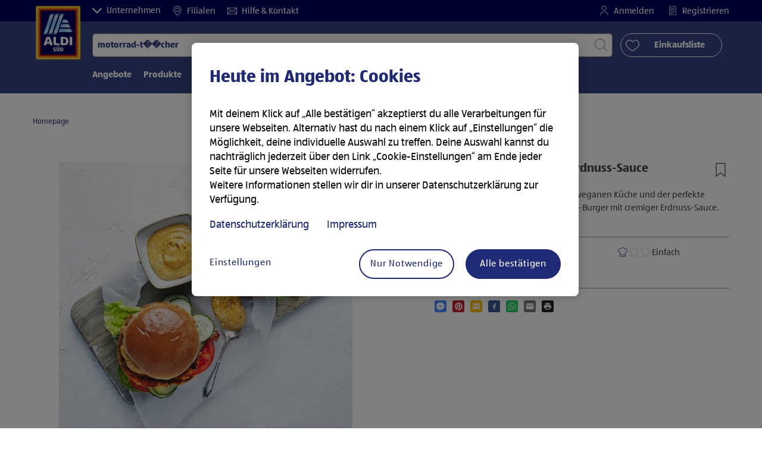

--- FILE ---
content_type: text/html;charset=utf-8
request_url: https://www.aldi-sued.de/de/r.veganer-kichererbsen-burger-mit-erdnuss-sauce.Article_RZ49601710000000.html?search=motorrad-t%EF%BF%BD%EF%BF%BDcher
body_size: 32408
content:
<!doctype html>
<html lang="de">
    <head>
        




<meta charset="utf-8"/>
<meta http-equiv="x-ua-compatible" content="ie=edge"/>
<meta name="viewport" content="width=device-width, initial-scale=1, shrink-to-fit=no"/>
<meta http-equiv="x-dns-prefetch-control" content="on"/>


    
        <script defer="defer" type="text/javascript" src="https://rum.hlx.page/.rum/@adobe/helix-rum-js@%5E2/dist/micro.js" data-routing="env=prod,tier=publish,ams=Aldi International Services GmbH And Co.oHG"></script>
<link sizes="57x57" rel="apple-touch-icon" href="https://s7g10.scene7.com/is/image/aldi/G19-IOS-XXXS/apple-touch-icon-180x180.png"/>
    
        <link sizes="60x60" rel="apple-touch-icon" href="https://s7g10.scene7.com/is/image/aldi/G19-IOS-XXS/apple-touch-icon-180x180.png"/>
    
        <link sizes="76x76" rel="apple-touch-icon" href="https://s7g10.scene7.com/is/image/aldi/G19-IOS-S/apple-touch-icon-180x180.png"/>
    
        <link sizes="144x144" rel="apple-touch-icon" href="https://s7g10.scene7.com/is/image/aldi/G19-IOS-XL/apple-touch-icon-180x180.png"/>
    
        <link sizes="72x72" rel="apple-touch-icon" href="https://s7g10.scene7.com/is/image/aldi/G19-IOS-XS/apple-touch-icon-180x180.png"/>
    
        <link sizes="120x120" rel="apple-touch-icon" href="https://s7g10.scene7.com/is/image/aldi/G19-IOS-L/apple-touch-icon-180x180.png"/>
    
        <link sizes="114x114" rel="apple-touch-icon" href="https://s7g10.scene7.com/is/image/aldi/G19-IOS-M/apple-touch-icon-180x180.png"/>
    
        <link sizes="152x152" rel="apple-touch-icon" href="https://s7g10.scene7.com/is/image/aldi/G19-IOS-XXL/apple-touch-icon-180x180.png"/>
    
        <link sizes="180x180" rel="apple-touch-icon" href="https://s7g10.scene7.com/is/image/aldi/G19-IOS-XXXL/apple-touch-icon-180x180.png"/>
    
    
        <link type="image/png" sizes="32x32" rel="icon" href="https://s7g10.scene7.com/is/image/aldi/G19-FAV-S/favicon-194x194.png"/>
    
        <link type="image/png" sizes="194x194" rel="icon" href="https://s7g10.scene7.com/is/image/aldi/G19-FAV-XL/favicon-194x194.png"/>
    
        <link type="image/png" sizes="16x16" rel="icon" href="https://s7g10.scene7.com/is/image/aldi/G19-FAV-XS/favicon-194x194.png"/>
    
        <link type="image/png" sizes="192x192" rel="icon" href="https://s7g10.scene7.com/is/image/aldi/G19-FAV-L/favicon-194x194.png"/>
    
        <link type="image/png" sizes="96x96" rel="icon" href="https://s7g10.scene7.com/is/image/aldi/G19-FAV-M/favicon-194x194.png"/>
    
        <link rel="mask-icon" href="https://s7g10.scene7.com/is/image/aldi/G19-FAV-XS/safari-pinned-tab.svg" color="#ffffff"/>
        <meta name="msapplication-TileImage" content="https://s7g10.scene7.com/is/image/aldi/G19-IOS-XL/mstile-310x310.png"/>
        <link rel="manifest" href="https://www.aldi-sued.de/manifest.json"/>



<meta name="country" content="de"/>
<meta name="language" content="de"/>
<meta name="homepath" content="/de/homepage.html"/>


<title>Veganer Kichererbsen-Burger mit Erdnuss-Sauce | ALDI Rezeptwelt </title>
<meta name="title" content="Veganer Kichererbsen-Burger mit Erdnuss-Sauce | ALDI Rezeptwelt "/>
<meta name="description" content="Kochen und Backen mit ALDI SÜD: Veganer Kichererbsen-Burger mit Erdnuss-Sauce einfach und schnell selbst zubereiten mit unserer Schritt-für-Schritt Anleitung ➜ Jetzt entdecken bei ALDI."/>

<meta name="robots"/>




    <link rel="canonical" href="https://www.aldi-sued.de/de/r.veganer-kichererbsen-burger-mit-erdnuss-sauce.Article_RZ49601710000000.html"/>
    



<link rel="preconnect" href="//s7g10.scene7.com" crossorigin/>

<link rel="preconnect" href="//accounts.google.com" crossorigin/>
<link rel="preconnect" href="//assets.adobedtm.com" crossorigin/>
<link rel="preconnect" href="//apis.google.com" crossorigin/>
<link rel="preconnect" href="//cdn.cookielaw.org" crossorigin/>
<link rel="preconnect" href="//connect.facebook.net" crossorigin/>
<link rel="preconnect" href="//appleid.cdn-apple.com" crossorigin/>
<link rel="preconnect" href="//service.force.com" crossorigin/>






    
        
            <script type="application/ld+json">
                { "@context": "http://schema.org",
"@type": "Organization",
"url": "https://www.aldi-sued.de/de/",
"name": "ALDI SÜD",
"logo": "https://s7g10.scene7.com/is/image/aldi/ALDI_Sued_Logo-1"
}
            </script>
        
    




    
        <script type="application/ld+json">
            {
  "@context": "https://schema.org/",
  "@type": "Recipe",
  "name": "Veganer Kichererbsen-Burger mit Erdnuss-Sauce",
  "image": "https://s7g10.scene7.com/is/image/aldi/202105200634",
  "description": "Happy Meal: Kichererbsen sind Multitalente in der veganen Küche und der perfekte Fleischersatz, z.b. für diesen leckeren Kichererbsen-Burger mit cremiger Erdnuss-Sauce.",
  "author": {
    "@type": "Person",
    "name": "ALDI SÜD"
  },
  "prepTime": "PT30M",
  "totalTime": "PT30M",
  "recipeIngredient": [
    "  Für die Patties:",
    "1  kleine Zwiebel",
    "2  Zehen NATUR Lieblinge Knoblauch weiß/violett",
    "1 Dose KING’S CROWN Kichererbsen (Abtropfgewicht ca. 240 g)",
    "1 EL CUCINA Tomatenmark",
    "3 TL Knusperone Zarte Haferflocken",
    "1 TL GUT bio Natives Olivenöl extra",
    "  Für die Erdnuss-Burger-Sauce:",
    "80 g Erdnussbutter",
    "100 ml GUT bio Haferdrink",
    "0.5 EL LE GUSTO Paprika, edelsüß",
    "  LE GUSTO Curry",
    "1 EL Schneekoppe Bio-Agavendicksaft",
    "  Le Gusto Chilisalz",
    "  LE GUSTO Pfeffer",
    "  Außerdem:",
    "4  BBQ Brioche Burger Buns",
    "2  Tomaten",
    "0.5  Gurke",
    "0.5  Mini-Romanasalat"
  ],
  "recipeInstructions": [
    {
      "@type": "HowToStep",
      "name": "step1",
      "displayOrder": 1,
      "text": "Für die Burger-Sauce, die Erdnussbutter und den Haferdrink mit dem Paprikapulver, 1-2 Spritzer Zitronensaft (frisch gepresst) und dem Agavendicksaft verrühren. Mit Chilisalz und Pfeffer abschmecken. Beiseitestellen.",
      "stepHeadline": "noStepHeadline"
    },
    {
      "@type": "HowToStep",
      "name": "step2",
      "displayOrder": 2,
      "text": "Die Zwiebel und den Knoblauch schälen und fein hacken.",
      "stepHeadline": "noStepHeadline"
    },
    {
      "@type": "HowToStep",
      "name": "step3",
      "displayOrder": 3,
      "text": "Die Kichererbsen abtropfen lassen. Mit den gehackten Zwiebeln und dem Knoblauch vermengen. Das Tomatenmark und die Haferflocken hinzufügen. Mit Salz und Pfeffer abschmecken.",
      "stepHeadline": "noStepHeadline"
    },
    {
      "@type": "HowToStep",
      "name": "step4",
      "displayOrder": 4,
      "text": "Aus der Masse mit der Hand 4 gleichgroße Patties formen.",
      "stepHeadline": "noStepHeadline"
    },
    {
      "@type": "HowToStep",
      "name": "step5",
      "displayOrder": 5,
      "text": "Die Patties auf dem Grill oder in einer beschichteten Pfanne mit Olivenöl von beiden Seiten leicht kross anbraten.",
      "stepHeadline": "noStepHeadline"
    },
    {
      "@type": "HowToStep",
      "name": "step6",
      "displayOrder": 6,
      "text": "Die Burger Brötchen auf dem Grill kurz anrösten oder toasten.",
      "stepHeadline": "noStepHeadline"
    },
    {
      "@type": "HowToStep",
      "name": "step7",
      "displayOrder": 7,
      "text": "Die Tomaten und die Gurke waschen und in Scheiben schneiden. Den Salat waschen und putzen.",
      "stepHeadline": "noStepHeadline"
    },
    {
      "@type": "HowToStep",
      "name": "step8",
      "displayOrder": 8,
      "text": "Die Burger Brötchen auf den Innenseiten mit der Erdnusssauce bestreichen. Jeweils 1 Patty auf die untere Burgerhälfte legen. Mit den Tomaten, Gurken und einem Salatblatt belegen und mit der anderen Burgerhälfte verschließen.",
      "stepHeadline": "noStepHeadline"
    }
  ]
}
        </script>
    



	<script type="application/ld+json">
    	{
  "@context": "https://schema.org/",
  "@type": "BreadcrumbList",
  "itemListElement": [
    {
      "@type": "ListItem",
      "position": 1,
      "name": "Homepage"
    }
  ]
}
    </script>



 <meta class="page-information-dtml" data-dtmlibrary="//assets.adobedtm.com/1a449bc36397/290732aca60e/launch-21fa530228aa.min.js"/>


    
<script src="/apps/aldi/settings/wcm/designs/clientlib-launch.ot-222010925-ot.min.js"></script>






    
<meta property="og:title" content="Veganer Kichererbsen-Burger mit Erdnuss-Sauce | ALDI Rezeptwelt "/>

<meta property="og:description" content="Kochen und Backen mit ALDI SÜD: Veganer Kichererbsen-Burger mit Erdnuss-Sauce einfach und schnell selbst zubereiten mit unserer Schritt-für-Schritt Anleitung ➜ Jetzt entdecken bei ALDI."/>
<meta property="og:type"/>
<meta property="og:url" content="https://www.aldi-sued.de/de/r.veganer-kichererbsen-burger-mit-erdnuss-sauce.Article_RZ49601710000000.html"/>

<meta property="og:image" content="https://s7g10.scene7.com/is/image/aldi/202105200634"/>
<meta property="og:site_name" content="ALDI SÜD"/>
 


<meta name="twitter:title" content="&lt;marketingName> | ALDI Rezeptwelt "/>
<meta name="twitter:description" content="Kochen und Backen mit ALDI SÜD: Veganer Kichererbsen-Burger mit Erdnuss-Sauce einfach und schnell selbst zubereiten mit unserer Schritt-für-Schritt Anleitung ➜ Jetzt entdecken bei ALDI."/>
<meta name="twitter:url" content="https://www.aldi-sued.de/de/r.veganer-kichererbsen-burger-mit-erdnuss-sauce.Article_RZ49601710000000.html"/>
<meta name="twitter:image" content="https://s7g10.scene7.com/is/image/aldi/202105200634"/>
<meta name="twitter:site"/>
<meta name="twitter:card"/>


<link rel="preload" href="/apps/aldi/settings/wcm/designs/fonts/ALDISUEDOffice-Regular.eot" as="font" type="font/eot" crossorigin="anonymous"/>
<link rel="preload" href="/apps/aldi/settings/wcm/designs/fonts/ALDISUEDOffice-Regular.eot?#iefix" as="font" type="font/eot" crossorigin="anonymous"/>
<link rel="preload" href="/apps/aldi/settings/wcm/designs/fonts/ALDISUEDOffice-Regular.woff2" as="font" type="font/woff2" crossorigin="anonymous"/>
<link rel="preload" href="/apps/aldi/settings/wcm/designs/fonts/ALDISUEDOffice-Regular.woff" as="font" type="font/woff" crossorigin="anonymous"/>
<link rel="preload" href="/apps/aldi/settings/wcm/designs/fonts/ALDISUEDOffice-Regular.svg#ALDISUEDOffice-Regular" as="font" type="image/svg+xml" crossorigin="anonymous"/>
<link rel="preload" href="/apps/aldi/settings/wcm/designs/fonts/ALDISUEDOffice-Bold.eot" as="font" type="font/eot" crossorigin="anonymous"/>
<link rel="preload" href="/apps/aldi/settings/wcm/designs/fonts/ALDISUEDOffice-Bold.eot?#iefix" as="font" type="font/eot" crossorigin="anonymous"/>
<link rel="preload" href="/apps/aldi/settings/wcm/designs/fonts/ALDISUEDOffice-Bold.woff2" as="font" type="font/woff2" crossorigin="anonymous"/>
<link rel="preload" href="/apps/aldi/settings/wcm/designs/fonts/ALDISUEDOffice-Bold.woff" as="font" type="font/woff" crossorigin="anonymous"/>
<link rel="preload" href="/apps/aldi/settings/wcm/designs/fonts/ALDISUEDOffice-Bold.svg#ALDISUEDOffice-Bold" as="font" type="image/svg+xml" crossorigin="anonymous"/>
<link rel="preload" href="/apps/aldi/settings/wcm/designs/fonts/fontawesome-webfont.eot?v=4.7.0" as="font" type="font/eot" crossorigin="anonymous"/>
<link rel="preload" href="/apps/aldi/settings/wcm/designs/fonts/fontawesome-webfont.eot?#iefix&v=4.7.0" as="font" type="font/eot" crossorigin="anonymous"/>
<link rel="preload" href="/apps/aldi/settings/wcm/designs/fonts/fontawesome-webfont.woff2?v=4.7.0" as="font" type="font/woff2" crossorigin="anonymous"/>
<link rel="preload" href="/apps/aldi/settings/wcm/designs/fonts/fontawesome-webfont.woff?v=4.7.0" as="font" type="font/woff" crossorigin="anonymous"/>
<link rel="preload" href="/apps/aldi/settings/wcm/designs/fonts/fontawesome-webfont.svg?v=4.7.0#fontawesomeregular" as="font" type="image/svg+xml" crossorigin="anonymous"/>
<link rel="preload" href="/apps/aldi/settings/wcm/designs/fonts/Brandon-Grotesque-W05-Regular.woff" as="font" type="font/woff" crossorigin="anonymous"/>
<link rel="preload" href="/apps/aldi/settings/wcm/designs/fonts/Brandon-Grotesque-W05-Regular.woff2" as="font" type="font/woff2" crossorigin="anonymous"/>

        
    
<script src="/apps/aldi/settings/wcm/designs/clientlib-header.ot-222010925-ot.min.js"></script>






    
<link rel="stylesheet" href="/etc.clientlibs/foundation/clientlibs/form.ot-222010925-ot.min.css" type="text/css">
<link rel="stylesheet" href="/apps/aldi/settings/wcm/designs/clientlib-base.ot-222010925-ot.min.css" type="text/css">
<link rel="stylesheet" href="/apps/aldi/settings/wcm/designs/clientlib-all.ot-222010925-ot.min.css" type="text/css">








        

<meta class="page-information" data-sitetitle="aldi" data-language="DE" data-subsubcategory="r:null:article_rz49601710000000" data-subcategory="r:null" data-primarycategory="r" data-country="DE" data-pagetype="recipe-template" data-pagename="article_rz49601710000000"/>

    
<script src="/etc.clientlibs/clientlibs/granite/jquery.ot-222010925-ot.min.js"></script>
<script src="/etc.clientlibs/clientlibs/granite/utils.ot-222010925-ot.min.js"></script>
<script src="/etc.clientlibs/clientlibs/granite/jquery/granite.ot-222010925-ot.min.js"></script>
<script src="/etc.clientlibs/foundation/clientlibs/jquery.ot-222010925-ot.min.js"></script>
<script src="/etc.clientlibs/foundation/clientlibs/shared.ot-222010925-ot.min.js"></script>
<script src="/etc.clientlibs/cq/personalization/clientlib/underscore.ot-222010925-ot.min.js"></script>
<script src="/etc.clientlibs/cq/personalization/clientlib/personalization/kernel.ot-222010925-ot.min.js"></script>
<script src="/etc.clientlibs/foundation/clientlibs/form.ot-222010925-ot.min.js"></script>
<script src="/apps/aldi/settings/wcm/designs/clientlib-datalayer.ot-222010925-ot.min.js"></script>



<script>
    if ($.aldiDtmController) {
        $.aldiDtmController.initAldiPageInformation();
    }
</script>

    </head>
    
    <body is-author="false">
        <div class="waiticon-loading"></div>
        <div id="targetpopup"></div>
        
<input id="pcaLibrary" type="hidden" data-pca-privacy-settings="false" data-pca-style="/apps/aldi/settings/wcm/designs/clientlib-pca-address-lookup/css/address-3.40.css" data-pca-library="/apps/aldi/settings/wcm/designs/clientlib-pca-address-lookup/js/address-3.40.js"/>
        
    
    


<div class="modal-white modal" id="c-modal" tabindex="-1" role="dialog" aria-labelledby="c-modal-label" aria-hidden="true" data-publish-date="Tue Jan 17 07:06:41 UTC 2023" data-showpcookieoverley="true">
    
    
    
    
    
    
    
    
    
    
    
    
    <div class="modal-dialog modal-dialog-centered medium-width">
        <div class="modal-content modal-content_scroll">
        <form class="cookie-content-from" name="cookie-content-from" data-snackbar-title="Cookie-Einstellungen" data-snackbar-message="Deine Cookie-Einstellungen wurden gespeichert.">
            <!-- Modal Header -->
            <div class="modal-header header-spacing">
                <h5 class="modal-title mb-3" id="previous-address-modal-label">Heute im Angebot: Cookies</h5>
            </div>
            <!-- Modal body -->
            <div class="modal-body side-spacing">
                <div class="bottom-spacing d-none d-sm-block">
                    <p>Mit deinem Klick auf „Alle bestätigen“ akzeptierst du alle Cookies. Alternativ hast du die Möglichkeit, deine individuelle Auswahl zu treffen. Deine Auswahl kannst du nachträglich jederzeit über die „<a href="/de/informationen/datenschutzhinweis-impressum.html#cookie-einstellungen">Cookie-Einstellungen</a>“ widerrufen.</p>
<p>Weitere Informationen stellen wir dir in unserer <a></a><a href="/de/informationen/datenschutzhinweis-impressum.html#datenschutzhinweis">Datenschutzerklärung</a> zur Verfügung.</p>
&nbsp;<a href="/de/informationen/datenschutzhinweis-impressum.html#impressum">Hier geht es zum Impressum.</a>
                </div>
                <div class="bottom-spacing d-block d-sm-none">
                    <p>Mit deinem Klick auf „Alle bestätigen“ akzeptierst du alle Cookies. Alternativ hast du die Möglichkeit, deine individuelle Auswahl zu treffen. Deine Auswahl kannst du nachträglich jederzeit über die „<a href="/de/informationen/datenschutzhinweis-impressum.html#cookie-einstellungen">Cookie-Einstellungen</a>“ widerrufen.</p>
<p>Weitere Informationen stellen wir dir in unserer <a href="/de/informationen/datenschutzhinweis-impressum.html#datenschutzhinweis">Datenschutzerklärung</a> zur Verfügung.</p>
&nbsp;<a href="/de/informationen/datenschutzhinweis-impressum.html#impressum">Hier geht es zum Impressum.</a></div>
                <label class="cookiePreferences__content bottom-spacing">
                    <label class="content--label">Notwendige Cookies</label>
                    <div class="content--alignmentItems">
                        <label class="custom-control custom-checkbox content--checkbox checkbox-opacity">
                            <input type="checkbox" checked="checked" disabled="disabled" class="custom-control-input"/>
                            <span class="custom-control-indicator"></span>
                        </label>
                    </div>
                    <div class="above-spacing d-none d-sm-block description-spacing">Diese Cookies sind für die Funktionalität der Webseite notwendig, sodass du sie nicht deaktivieren kannst.&nbsp;<a href="/de/informationen/datenschutzhinweis-impressum.html#einwilligung">Mehr erfahren</a></div>
                    <div class="above-spacing d-block d-sm-none description-spacing">Diese Cookies sind für die Funktionalität der Webseite notwendig, sodass du sie nicht deaktivieren kannst.&nbsp;<a href="/de/informationen/datenschutzhinweis-impressum.html#einwilligung">Mehr erfahren</a></div>
                </label>
                <label class="cookiePreferences__content bottom-spacing" for="marketing">
                    <span class="content--label">Marketing- und Personalisierungs-Cookies</span>
                    <div class="content--alignmentItems">
                        <label class="custom-control custom-checkbox content--checkbox">
                            <input type="checkbox" name="marketing" id="marketing" class="custom-control-input"/>
                            <span class="custom-control-indicator"></span>
                        </label>
                    </div>
                    <div class="above-spacing d-none d-sm-block description-spacing">Diese Cookies ermöglichen es dir, auf dein Nutzerverhalten abgestimmte Webseiten-Inhalte zu erhalten und bieten uns die Möglichkeit, unsere Webseite auf Basis von Nutzungsstatistiken optimal auf die Interessen unserer Kunden anzupassen.&nbsp;<a href="/de/informationen/datenschutzhinweis-impressum.html#einwilligung">Mehr erfahren</a></div>
                    <div class="above-spacing d-block d-sm-none description-spacing">Diese Cookies ermöglichen es dir, auf dein Nutzerverhalten abgestimmte Webseiten-Inhalte zu erhalten und bieten uns die Möglichkeit, unsere Webseite auf Basis von Nutzungsstatistiken optimal auf die Interessen unserer Kunden anzupassen.&nbsp;<a href="/de/informationen/datenschutzhinweis-impressum.html#einwilligung">Mehr erfahren</a></div>
                </label>
                <label class="cookiePreferences__content" for="thirdparty">
                    <span class="content--label">Drittanbieter</span>
                    <div class="content--alignmentItems">
                        <label class="custom-control custom-checkbox content--checkbox">
                            <input type="checkbox" name="thirdparty" id="thirdparty" class="custom-control-input"/>
                            <span class="custom-control-indicator"></span>
                        </label>
                    </div>
                    <div class="above-spacing d-none d-sm-block description-spacing">Durch diese Funktionen kannst du zusätzliche Dienste bzw. Technologien von Drittanbietern nutzen und uns sowie Dritten weitere Personalisierungen ermöglichen.&nbsp;<a href="/de/informationen/datenschutzhinweis-impressum.html#einwilligung">Mehr erfahren</a></div>
                    <div class="above-spacing d-block d-sm-none description-spacing">Durch diese Funktionen kannst du zusätzliche Dienste bzw. Technologien von Drittanbietern nutzen und uns sowie Dritten weitere Personalisierungen ermöglichen.&nbsp;<a href="/de/informationen/datenschutzhinweis-impressum.html#einwilligung">Mehr erfahren</a></div>
                </label>
                <label class="cookiePreferences__content" for="performance">
                    <span class="content--label">Performance Cookies</span>
                    <div class="content--alignmentItems">
                        <label class="custom-control custom-checkbox content--checkbox">
                            <input type="checkbox" name="performance" id="performance" class="custom-control-input"/>
                            <span class="custom-control-indicator"></span>
                        </label>
                    </div>
                    <div class="above-spacing d-none d-sm-block description-spacing">Hierdurch ermöglichst du uns, die Leistung unserer Webseite zu messen und mittels aggregierter Daten zu verbessern. &nbsp;<a href="/de/informationen/datenschutzhinweis-impressum.html#einwilligung">Mehr erfahren</a></div>
                    <div class="above-spacing d-block d-sm-none description-spacing">Hierdurch ermöglichst du uns, die Leistung unserer Webseite zu messen und mittels aggregierter Daten zu verbessern.  &nbsp;<a href="/de/informationen/datenschutzhinweis-impressum.html#einwilligung">Mehr erfahren</a></div>
                </label>
            </div>
            <!-- Modal footer -->
            <div class="modal-footer cookie-expiration-months pt-2 d-block" data-expirationmonths="12" data-rejectionmonths="1">
                <div class="row modalCookie__footer">
                    <div class="col-md-6 text-center">
                        <button class="btn btn-secondary btn-minwidth js-privacy-savePreferences" type="button" data-dismiss="modal">Auswahl bestätigen</button>
                    </div>
                    <div class="col-md-6 text-center">
                        <button class="btn btn-primary btn-minwidth js-privacy-accept" type="button" data-dismiss="modal">Alle bestätigen</button>
                    </div>
                </div>
            </div>
        </form>
        </div>
    </div>
</div>







<header tabindex="-1" class="newMegaMenu at-page-sticky-header overlap-index">
    <div id="youtube-cookie-content" class="d-none hidden-print" data-yc-time="365">
        <div><p>Wir weisen darauf hin, dass durch das Aufrufen des Videos Daten an YouTube übermittelt werden. Weitere Informationen findest du in unserer <a href="https://www.aldi-sued.de/de/informationen/datenschutzhinweis-impressum.html#datenschutzhinweis">Datenschutzerklärung</a>.</p>
</div>
        <div class="text-right">
            <button type="button" class="btn-link youtube-cookie-enabled">
                
            </button>
            <span class="sr-only"></span>
        </div>
    </div>

    
    

    

    
    



<div id="partner-brand-header" class="row header-partner-brand-carousel-container d-none">
    <div class="container-fluid">
        <div class="header-partner-brand-carousel ">
            
            




    
    
    <div class="G17-partner-brand">

    
    

<a href="/de/unternehmen/ueber-uns.html" target="_self" class="partner-brands partner-brands-center js-partner_brand d-none d-md-block" rel="noreferrer">
    
    <img class="img-fluid lazyload assetTrackingRedirect" data-assetcomponenttype="g17_partner_brand" data-srcset="https://s7g10.scene7.com/is/image/aldi/meta_ueberuns_2023_180x210@3x?$G17-S$ 576w,https://s7g10.scene7.com/is/image/aldi/meta_ueberuns_2023_180x210@3x?$G17-XL$ 1200w,https://s7g10.scene7.com/is/image/aldi/meta_ueberuns_2023_180x210@3x?$G17-XS$ 320w,https://s7g10.scene7.com/is/image/aldi/meta_ueberuns_2023_180x210@3x?$G17-L$ 992w,https://s7g10.scene7.com/is/image/aldi/meta_ueberuns_2023_180x210@3x?$G17-M$ 768w" data-src="https://s7g10.scene7.com/is/image/aldi/meta_ueberuns_2023_180x210@3x" alt="Über uns" data-asset-id="311e03ad-8ba6-4d28-9c10-2e16bfaeb96a" data-trackable="false" data-aem-asset-id="311e03ad-8ba6-4d28-9c10-2e16bfaeb96a"/>
    <p class="mt-2 mb-0">Über uns</p>
</a>
</div>


    
    
    <div class="G17-partner-brand">

<a href="https://karriere.aldi-sued.de?utm_campaign=ta_aldi-sued_navigation_ueb&utm_source=aldi_website&utm_medium=bild_text&utm_content=awa_zgu&jobPipeline=website&applySourceOverride=website" target="_blank" class="partner-brands partner-brands-center js-partner_brand d-none d-md-block" rel="noreferrer">
    
    <img class="img-fluid lazyload assetTrackingRedirect" data-assetcomponenttype="g17_partner_brand" data-srcset="https://s7g10.scene7.com/is/image/aldi/Navigation_540x630px_RZ1?$G17-S$ 576w,https://s7g10.scene7.com/is/image/aldi/Navigation_540x630px_RZ1?$G17-XL$ 1200w,https://s7g10.scene7.com/is/image/aldi/Navigation_540x630px_RZ1?$G17-XS$ 320w,https://s7g10.scene7.com/is/image/aldi/Navigation_540x630px_RZ1?$G17-L$ 992w,https://s7g10.scene7.com/is/image/aldi/Navigation_540x630px_RZ1?$G17-M$ 768w" data-src="https://s7g10.scene7.com/is/image/aldi/Navigation_540x630px_RZ1" alt="Karriere" data-asset-id="4d9b28ca-4c30-4676-a2a6-b67d35d64f47" data-trackable="false" data-aem-asset-id="4d9b28ca-4c30-4676-a2a6-b67d35d64f47"/>
    <p class="mt-2 mb-0">Karriere</p>
</a>
</div>


    
    
    <div class="G17-partner-brand">

    
    

<a href="/de/newsroom.html" target="_self" class="partner-brands partner-brands-center js-partner_brand d-none d-md-block" rel="noreferrer">
    
    <img class="img-fluid lazyload assetTrackingRedirect" data-assetcomponenttype="g17_partner_brand" data-srcset="https://s7g10.scene7.com/is/image/aldi/Navigation_Presse_180x210_2x?$G17-S$ 576w,https://s7g10.scene7.com/is/image/aldi/Navigation_Presse_180x210_2x?$G17-XL$ 1200w,https://s7g10.scene7.com/is/image/aldi/Navigation_Presse_180x210_2x?$G17-XS$ 320w,https://s7g10.scene7.com/is/image/aldi/Navigation_Presse_180x210_2x?$G17-L$ 992w,https://s7g10.scene7.com/is/image/aldi/Navigation_Presse_180x210_2x?$G17-M$ 768w" data-src="https://s7g10.scene7.com/is/image/aldi/Navigation_Presse_180x210_2x" alt="Presse" data-asset-id="8de822f6-47df-400b-8b2a-17c56f264c8f" data-trackable="false" data-aem-asset-id="8de822f6-47df-400b-8b2a-17c56f264c8f"/>
    <p class="mt-2 mb-0">Presse</p>
</a>
</div>


    
    
    <div class="G17-partner-brand">

    
    

<a href="/de/partner.html" target="_blank" class="partner-brands partner-brands-center js-partner_brand d-none d-md-block" rel="noreferrer">
    
    <img class="img-fluid lazyload assetTrackingRedirect" data-assetcomponenttype="g17_partner_brand" data-srcset="https://s7g10.scene7.com/is/image/aldi/meta_partner_180x210@3x?$G17-S$ 576w,https://s7g10.scene7.com/is/image/aldi/meta_partner_180x210@3x?$G17-XL$ 1200w,https://s7g10.scene7.com/is/image/aldi/meta_partner_180x210@3x?$G17-XS$ 320w,https://s7g10.scene7.com/is/image/aldi/meta_partner_180x210@3x?$G17-L$ 992w,https://s7g10.scene7.com/is/image/aldi/meta_partner_180x210@3x?$G17-M$ 768w" data-src="https://s7g10.scene7.com/is/image/aldi/meta_partner_180x210@3x" alt="Partner" data-asset-id="743d095d-e013-42f1-bbdd-27300cf2c215" data-trackable="false" data-aem-asset-id="743d095d-e013-42f1-bbdd-27300cf2c215"/>
    <p class="mt-2 mb-0">Partner</p>
</a>
</div>


    
    
    <div class="G17-partner-brand">

    
    

<a href="/de/immobilien.html" target="_blank" class="partner-brands partner-brands-center js-partner_brand d-none d-md-block" rel="noreferrer">
    
    <img class="img-fluid lazyload assetTrackingRedirect" data-assetcomponenttype="g17_partner_brand" data-srcset="https://s7g10.scene7.com/is/image/aldi/Meta_immobilien_180x210@2x-1?$G17-S$ 576w,https://s7g10.scene7.com/is/image/aldi/Meta_immobilien_180x210@2x-1?$G17-XL$ 1200w,https://s7g10.scene7.com/is/image/aldi/Meta_immobilien_180x210@2x-1?$G17-XS$ 320w,https://s7g10.scene7.com/is/image/aldi/Meta_immobilien_180x210@2x-1?$G17-L$ 992w,https://s7g10.scene7.com/is/image/aldi/Meta_immobilien_180x210@2x-1?$G17-M$ 768w" data-src="https://s7g10.scene7.com/is/image/aldi/Meta_immobilien_180x210@2x-1" alt="Immobilien" data-asset-id="b71538dd-f0ff-48ff-bf51-e57ae2a3eedc" data-trackable="false" data-aem-asset-id="b71538dd-f0ff-48ff-bf51-e57ae2a3eedc"/>
    <p class="mt-2 mb-0">Immobilien</p>
</a>
</div>


    
    
    <div class="G17-partner-brand">

    
    

<a href="/de/unternehmen/compliance.html" target="_self" class="partner-brands partner-brands-center js-partner_brand d-none d-md-block" rel="noreferrer">
    
    <img class="img-fluid lazyload assetTrackingRedirect" data-assetcomponenttype="g17_partner_brand" data-srcset="https://s7g10.scene7.com/is/image/aldi/meta_compliance_180x210@3x?$G17-S$ 576w,https://s7g10.scene7.com/is/image/aldi/meta_compliance_180x210@3x?$G17-XL$ 1200w,https://s7g10.scene7.com/is/image/aldi/meta_compliance_180x210@3x?$G17-XS$ 320w,https://s7g10.scene7.com/is/image/aldi/meta_compliance_180x210@3x?$G17-L$ 992w,https://s7g10.scene7.com/is/image/aldi/meta_compliance_180x210@3x?$G17-M$ 768w" data-src="https://s7g10.scene7.com/is/image/aldi/meta_compliance_180x210@3x" alt="Compliance" data-asset-id="968cbf5d-eced-48ed-a31f-b8be9d375612" data-trackable="false" data-aem-asset-id="968cbf5d-eced-48ed-a31f-b8be9d375612"/>
    <p class="mt-2 mb-0">Compliance</p>
</a>
</div>



        </div>
    </div>
</div>

    <div class="row skipHeader d-none">
        <button class="btn btn-invisible-black skipHeader__skipButton" aria-label="Skip Navigation">Skip Navigation</button>
    </div>
    <div id="container-fluid_header-logo">
        <div class="container-fluid">
            <div class="row">
                <div class="col">
                    <div class="logo">
                        <a href="/de/homepage.html" class="logo logoHeader at-welcomemessage_lbl" title="ALDI SÜD">
                            
                            <img class="at-aldi-logo_imglnk lazyload assetTrackingRedirect" data-src="https://s7g10.scene7.com/is/image/aldi/ALDISÜD-Logo_mit_transparentem_Balken_680x800?fmt=png-alpha" data-assetcomponenttype="g05_header" data-srcset="https://s7g10.scene7.com/is/image/aldi/ALDISÜD-Logo_mit_transparentem_Balken_680x800?$G05-Logo-S$&amp;fmt=png-alpha 576w,https://s7g10.scene7.com/is/image/aldi/ALDISÜD-Logo_mit_transparentem_Balken_680x800?$G05-Logo-XL$&amp;fmt=png-alpha 1200w,https://s7g10.scene7.com/is/image/aldi/ALDISÜD-Logo_mit_transparentem_Balken_680x800?$G05-Logo-XS$&amp;fmt=png-alpha 320w,https://s7g10.scene7.com/is/image/aldi/ALDISÜD-Logo_mit_transparentem_Balken_680x800?$G05-Logo-L$&amp;fmt=png-alpha 992w,https://s7g10.scene7.com/is/image/aldi/ALDISÜD-Logo_mit_transparentem_Balken_680x800?$G05-Logo-M$&amp;fmt=png-alpha 768w" alt="ALDI SÜD " role="presentation" title="ALDI SÜD" width="45" data-asset-id="5a224e8d-2370-4a4f-b480-e836214e3a57"/>
                        </a>
                    </div>
                </div>
            </div>
        </div>
    </div>
    <div class="dark-block at-metanavigation_lnk">
        <div class="container-fluid">
            <div class="row">
                <div id="left_top_menu" class="col-md-12 invisible">
                    <ul class="navbar_short-links-top float-left">
                        <li tabindex="-1">
                            <button type="button" tabindex="0" class="js-partner-brands-button partner-brand-button" data-open="false">
                                <svg class="ico ico-inline partner-brand-button-icon" focusable="false" aria-hidden="true">
                                    <use xlink:href="/apps/aldi/settings/wcm/designs/images/icons.svg#arrow-down"></use>
                                </svg>
                                <span tabindex="-1" class="partner-brand-text">
                                        Unternehmen
                                </span>
                            </button>
                        </li>
                        
                     </ul>
                     <div>
                         <nav class="menu_top_header">
                             <ul>
                                 <li class="navbar_short-links-top_language">
                                     
                                     
                                     <a href="/de/filialen.html" target="_self" rel="noreferrer">
                                         <svg class="ico ico-inline ico-1-4x mr-1" focusable="false" aria-hidden="true">
                                             <use xlink:href="/apps/aldi/settings/wcm/designs/images/icons.svg#map-marker"></use>
                                         </svg>
                                         Filialen
                                     </a>
                                 </li>
<li class="navbar_short-links-top_language">
                                     
                                     
                                     <a href="/de/hilfe-und-kontakt.html" target="_self" rel="noreferrer">
                                         <svg class="ico ico-inline ico-1-4x mr-1" focusable="false" aria-hidden="true">
                                             <use xlink:href="/apps/aldi/settings/wcm/designs/images/icons.svg#envelope"></use>
                                         </svg>
                                         Hilfe &amp; Kontakt
                                     </a>
                                 </li>

                                 <li class="moreButton navbar_short-links-top_language " onclick="menuHeaderMoreButton()">
                                    <a class="dropdownButton">
                                               <svg class="ico ico-inline partner-brand-button-icon" focusable="false" aria-hidden="true">
                                                   <use xlink:href="/apps/aldi/settings/wcm/designs/images/icons.svg#arrow-down"></use>
                                               </svg>
                                               <button class="btn btn-secondary dropdown-toggle" type="button" id="dropdownMenuButton">
                                                   
                                               </button>
                                   </a>
                                   <ul class="dropDownMenuList"></ul>
                                   
                                </li> 
                             </ul>
                         </nav>
                     </div>
                     <ul class="navbar_short-links-top float-right pl-0">
                         <li class="cq-cc-profile-not-anonymous navbar_short-links-top_left pr-0" style="display: none">
                             <a href="/de/mein-profil.html" class="mr-0 mr-md-4 myprofile_btn">
                                 <svg class="ico ico-inline ico-1-4x mr-1" focusable="false" aria-hidden="true">
                                     <use xlink:href="/apps/aldi/settings/wcm/designs/images/icons.svg#user"></use>
                                 </svg>
                                 Mein Profil
                             </a>
                             <button id="logout" class="logout-button at-logout_lnk">
                                 <svg class="ico ico-inline ico-1-4x mr-1" focusable="false" aria-hidden="true">
                                     <use xlink:href="/apps/aldi/settings/wcm/designs/images/icons.svg#sign-out"></use>
                                 </svg>
                                 Ausloggen
                             </button>
                         </li>
                         <li class="cq-cc-profile-anonymous navbar_short-links-top_left pr-0">
                             <a href="/de/login-registrierung.html" class="at-login_lnk login-redirect">
                                 <svg class="ico ico-inline ico-1-4x mr-1" focusable="false" aria-hidden="true">
                                     <use xlink:href="/apps/aldi/settings/wcm/designs/images/icons.svg#user"></use>
                                 </svg>
                                 Anmelden
                             </a>
                             <a href="/de/login-registrierung.html#Registrieren" data-register-redirect="#Registrieren" class="register-redirect">
                                 <svg class="ico ico-inline ico-1-4x mr-1" focusable="false" aria-hidden="true">
                                     <use xlink:href="/apps/aldi/settings/wcm/designs/images/icons.svg#tests"></use>
                                 </svg>
                                 Registrieren
                             </a>
                         </li>
                     </ul>
                 </div>
             </div>
         </div>
     </div>
 

    
    <div class="container-fluid navbar-secondline">
        <div class="row">
            <div class="col-sm-12 navbar-second">
                <div class="second-line">
                    <div class="navbar-searchForm">
                            
                            <form id="querySearchForm" method="GET" action="/de/de/suchergebnis/.searchRedirect" data-redirect-search="/de/suchergebnis.html">
                                <div class="input-group searchInputHeader no-shoppable">
                                    
                                    <input name="search" type="text" id="input_search" class="form-control at-input-search_txt pr-16" data-searchpath="fakePath" placeholder="Produkte, Rezepte oder Angebote finden" aria-label="Suchen nach" data-max="4" maxlength="200" value="motorrad-t��cher"/>
                                        <input type="text" id="input_search_hidden" tabindex="-1" class="form-control" aria-label="Suchen nach"/>
                                    <div class="close-search-field at-closesearch_btn" aria-label="Suchfeld schließen">
                                        <button type="button" class="btn btn-ico btn-invisible-black js-reset-search" aria-hidden="true">
                                            <svg class="ico" aria-hidden="true" focusable="false">
                                                <use xlink:href="/apps/aldi/settings/wcm/designs/images/icons.svg#delete"></use>
                                            </svg>
                                            <span class="sr-only">
    Suchbegriff zurücksetzen
</span>
                                        </button>
                                    </div>
                                    <button type="submit" class="btn btn-ico btn-invisible-black btn-search-submit js-search-header" aria-hidden="true">
                                        <svg class="ico" aria-hidden="true" focusable="false">
                                            <use xlink:href="/apps/aldi/settings/wcm/designs/images/icons.svg#search"></use>
                                        </svg>
                                        <span class="sr-only">
    Suche starten
</span>
                                    </button>
                                </div>
                            </form>
                    </div>
                    <div class="navbar-buttons-container">
                        <div class="navbar-buttons-mylist" aria-label="Einkaufsliste">
                            <a href="/de/mein-profil/meine-liste.html" class="btn btn-outline-primary btn-block js-btn-heart" data-id="">
                                <span class="wishlist_amount d-none" aria-label="Produkte in meiner Liste" data-label-wishlist="Produkte in meiner Liste" role="img"></span>
                                <svg class="ico mr-1">
                                    <use xlink:href="/apps/aldi/settings/wcm/designs/images/icons.svg#heart"></use>
                                </svg>
                                <span class="pl-4 pr-4">Einkaufsliste</span>
                            </a>
                        </div>
                        <div class="navbar-buttons">
                            <button id="searchButtonMobile" class="btn-search collapsed navbar-toggle d-lg-none" type="button" data-toggle="collapse" data-target="#header_search" aria-expanded="true" aria-label="Toggle search">
                                <svg class="ico ico-inline" aria-hidden="true" focusable="false">
                                    <use xlink:href="/apps/aldi/settings/wcm/designs/images/icons.svg#search"></use>
                                </svg>
                            </button>
                            <a href="/de/mein-profil/meine-liste.html" class="d-lg-none btn-my-list" data-id="">
                                <span class="wishlist_amount d-none" aria-label="Produkte in meiner Liste" data-label-wishlist="Produkte in meiner Liste" role="img"></span>
                                <svg class="ico ico-bars ico-inline" aria-hidden="true">
                                    <use xlink:href="/apps/aldi/settings/wcm/designs/images/icons.svg#heart"></use>
                                </svg>
                            </a>
                                
                            <button class="btn-menu collapsed navbar-toggle" type="button" data-toggle="collapse" data-target="#header_menu" aria-controls="header_menu" aria-expanded="true" aria-label="Toggle navigation">
                                <svg class="ico ico-bars ico-inline" aria-hidden="true">
                                    <use xlink:href="/apps/aldi/settings/wcm/designs/images/icons.svg#bars"></use>
                                </svg>
                                <svg class="ico ico-close ico-inline" aria-hidden="true">
                                    <use xlink:href="/apps/aldi/settings/wcm/designs/images/icons.svg#close"></use>
                                </svg>
                            </button>
                        </div>
                    </div>
                </div>
                <nav class="third-line">
                    <div class="navbar navbar-collapse collapsed mobmenuspace d-none d-lg-block at-headerMenu-Lbl" id="header_menu">
                        <ul class="navbar_main-links" role="menubar" aria-hidden="false">
                            
                                
                                <li class="navbar_main_firstLevel " role="none">
                                    
                                    
                                    
                                    <a class="navbar_main-links_firstLevel menu1Level at-menu1_lnk" aria-haspopup="true" aria-expanded="false" role="menuitem" href="/de/angebote.html" target="_self" rel="noreferrer" aria-controls="subMenu-1">
                                        Angebote
                                    </a>
                                    <div class="subMenu2level collapse at-subMenu_lst" id="subMenu-1">
                                        <div class="row">
                                            <div class="col-3">
                                                <ul class="has-sub-menu" role="menu">
                                                    <li>
                                                        
                                                        
                                                        
                                                        <a role="menuitem" href="/de/angebote/d.29-01-2026.html" target="_self" rel="noreferrer">
                                                            ab Donnerstag, 29.01.2026
                                                        </a>
                                                        
                                                    </li>
                                                
                                                    <li>
                                                        
                                                        
                                                        
                                                        <a role="menuitem" href="/de/angebote/d.26-01-2026.html" target="_self" rel="noreferrer">
                                                            ab Montag, 26.01.2026
                                                        </a>
                                                        
                                                    </li>
                                                
                                                    <li>
                                                        
                                                        
                                                        
                                                        <a role="menuitem" href="/de/angebote/d.24-01-2026.html" target="_self" rel="noreferrer">
                                                            ab Samstag, 24.01.2026
                                                        </a>
                                                        
                                                    </li>
                                                
                                                    <li>
                                                        
                                                        
                                                        
                                                        <a role="menuitem" href="/de/angebote/d.23-01-2026.html" target="_self" rel="noreferrer">
                                                            ab Freitag, 23.01.2026
                                                        </a>
                                                        
                                                    </li>
                                                
                                                    <li>
                                                        
                                                        
                                                        
                                                        <a role="menuitem" href="/de/angebote/d.22-01-2026.html" target="_self" rel="noreferrer">
                                                            ab Donnerstag, 22.01.2026
                                                        </a>
                                                        
                                                    </li>
                                                
                                                    <li>
                                                        
                                                        
                                                        
                                                        <a role="menuitem" href="/de/angebote/d.19-01-2026.html" target="_self" rel="noreferrer">
                                                            ab Montag, 19.01.2026
                                                        </a>
                                                        
                                                    </li>
                                                
                                                    <li>
                                                        
                                                        
                                                        
                                                        <a role="menuitem" href="/de/angebote/frischekracher.html" target="_self" rel="noreferrer">
                                                            Frischekracher
                                                        </a>
                                                        
                                                    </li>
                                                
                                                    <li>
                                                        
                                                        
                                                        
                                                        <a role="menuitem" href="/de/angebote/preisaktion.html" target="_self" rel="noreferrer">
                                                            Preisaktion
                                                        </a>
                                                        
                                                    </li>
                                                
                                                    <li>
                                                        
                                                        
                                                        
                                                        <a role="menuitem" href="/de/angebote/markenaktion-der-woche.html" target="_self" rel="noreferrer">
                                                            Markenaktion
                                                        </a>
                                                        
                                                    </li>
                                                
                                                    <li>
                                                        
                                                        
                                                        
                                                        <a role="menuitem" href="/de/angebote/prospekte.html" target="_self" rel="noreferrer">
                                                            Online Prospekte
                                                        </a>
                                                        
                                                    </li>
                                                </ul>
                                            </div>
                                            <div class="col-4">
                                                <div class="menu3level-container">
                                                    <ul class="menu3level-1">
                                                    </ul>
                                                    <ul class="menu3level-2">
                                                    </ul>
                                                </div>
                                            </div>
                                            <div class="col-5">
                                                <a class="imglink" aria-hidden="true" tabindex="-1" rel="noreferrer" target="_blank">
                                                    
                                                    <img class="img-fluid lazyload"/>
                                                    
                                                    
                                                </a>
                                            </div>
                                        </div>
                                    </div>
                                </li>
                            
                                
                                <li class="navbar_main_firstLevel " role="none">
                                    
                                    
                                    
                                    <a class="navbar_main-links_firstLevel menu1Level at-menu1_lnk" aria-haspopup="true" aria-expanded="false" role="menuitem" href="/de/produkte.html" target="_self" rel="noreferrer" aria-controls="subMenu-2">
                                        Produkte
                                    </a>
                                    <div class="subMenu2level collapse at-subMenu_lst" id="subMenu-2">
                                        <div class="row">
                                            <div class="col-3">
                                                <ul class="has-sub-menu" role="menu">
                                                    <li>
                                                        
                                                        
                                                        
                                                        <a role="menuitem" href="/de/produkte/dauerhaft-guenstig.html" target="_self" rel="noreferrer">
                                                            Dauerhaft günstig
                                                        </a>
                                                        
                                                    </li>
                                                
                                                    <li>
                                                        
                                                        
                                                        
                                                        <a role="menuitem" href="/de/produkte/neu-im-sortiment.html" target="_self" rel="noreferrer">
                                                            Neu im Sortiment
                                                        </a>
                                                        
                                                    </li>
                                                
                                                    <li>
                                                        
                                                        
                                                        
                                                        <a class="containSubMenu at-submenu_lnk" role="menuitem" href="/de/produkte/eigenmarken.html" target="_self" rel="noreferrer">
                                                            ALDI Eigenmarken
                                                        </a>
                                                        <ul class="d-none sub3levelMenu" role="menu">
                                                            <li>
                                                                
                                                                <a href="/de/produkte/eigenmarken/almare.html" target="_self" rel="noreferrer">
                                                                    ALMARE
                                                                </a>
                                                            </li>
                                                        
                                                            <li>
                                                                
                                                                <a href="/de/produkte/eigenmarken/back-family.html" target="_self" rel="noreferrer">
                                                                    BACK FAMILY
                                                                </a>
                                                            </li>
                                                        
                                                            <li>
                                                                
                                                                <a href="/de/produkte/eigenmarken/barissimo.html" target="_self" rel="noreferrer">
                                                                    BARISSIMO
                                                                </a>
                                                            </li>
                                                        
                                                            <li>
                                                                
                                                                <a href="/de/produkte/eigenmarken/bbq.html" target="_self" rel="noreferrer">
                                                                    BBQ
                                                                </a>
                                                            </li>
                                                        
                                                            <li>
                                                                
                                                                <a href="/de/produkte/eigenmarken/bio.html" target="_self" rel="noreferrer">
                                                                    BIO
                                                                </a>
                                                            </li>
                                                        
                                                            <li>
                                                                
                                                                <a href="/de/produkte/eigenmarken/cucina.html" target="_self" rel="noreferrer">
                                                                    CUCINA
                                                                </a>
                                                            </li>
                                                        
                                                            <li>
                                                                
                                                                <a href="/de/produkte/eigenmarken/expressi.html" target="_self" rel="noreferrer">
                                                                    EXPRESSI
                                                                </a>
                                                            </li>
                                                        
                                                            <li>
                                                                
                                                                <a href="/de/produkte/eigenmarken/goldaehren.html" target="_self" rel="noreferrer">
                                                                    GOLDÄHREN
                                                                </a>
                                                            </li>
                                                        
                                                            <li>
                                                                
                                                                <a href="/de/produkte/eigenmarken/gourmet-finest-cuisine.html" target="_self" rel="noreferrer">
                                                                    GOURMET FINEST CUISINE
                                                                </a>
                                                            </li>
                                                        
                                                            <li>
                                                                
                                                                <a href="/de/produkte/eigenmarken/hofburger.html" target="_self" rel="noreferrer">
                                                                    HOFBURGER
                                                                </a>
                                                            </li>
                                                        
                                                            <li>
                                                                
                                                                <a href="/de/produkte/eigenmarken/karlskrone.html" target="_self" rel="noreferrer">
                                                                    KARLSKRONE
                                                                </a>
                                                            </li>
                                                        
                                                            <li>
                                                                
                                                                <a href="/de/produkte/eigenmarken/kleine-schaetze.html" target="_self" rel="noreferrer">
                                                                    KLEINE SCHÄTZE
                                                                </a>
                                                            </li>
                                                        
                                                            <li>
                                                                
                                                                <a href="/de/produkte/eigenmarken/lacura.html" target="_self" rel="noreferrer">
                                                                    LACURA
                                                                </a>
                                                            </li>
                                                        
                                                            <li>
                                                                
                                                                <a href="/de/produkte/eigenmarken/mamia.html" target="_self" rel="noreferrer">
                                                                    MAMIA
                                                                </a>
                                                            </li>
                                                        
                                                            <li>
                                                                
                                                                <a href="/de/produkte/eigenmarken/mamia-bio.html" target="_self" rel="noreferrer">
                                                                    MAMIA BIO
                                                                </a>
                                                            </li>
                                                        
                                                            <li>
                                                                
                                                                <a href="/de/produkte/eigenmarken/meine-backwelt.html" target="_self" rel="noreferrer">
                                                                    MEINE BACKWELT
                                                                </a>
                                                            </li>
                                                        
                                                            <li>
                                                                
                                                                <a href="/de/produkte/eigenmarken/meine-kuchen-welt.html" target="_self" rel="noreferrer">
                                                                    MEINE KUCHEN WELT
                                                                </a>
                                                            </li>
                                                        
                                                            <li>
                                                                
                                                                <a href="/de/produkte/eigenmarken/meine-metzgerei.html" target="_self" rel="noreferrer">
                                                                    MEINE METZGEREI
                                                                </a>
                                                            </li>
                                                        
                                                            <li>
                                                                
                                                                <a href="/de/produkte/eigenmarken/milsani.html" target="_self" rel="noreferrer">
                                                                    MILSANI
                                                                </a>
                                                            </li>
                                                        
                                                            <li>
                                                                
                                                                <a href="/de/produkte/eigenmarken/moser-roth.html" target="_self" rel="noreferrer">
                                                                    MOSER ROTH
                                                                </a>
                                                            </li>
                                                        
                                                            <li>
                                                                
                                                                <a href="/de/produkte/eigenmarken/myvay.html" target="_self" rel="noreferrer">
                                                                    MYVAY
                                                                </a>
                                                            </li>
                                                        
                                                            <li>
                                                                
                                                                <a href="/de/produkte/eigenmarken/nur-nur-natur.html" target="_self" rel="noreferrer">
                                                                    NUR NUR NATUR
                                                                </a>
                                                            </li>
                                                        
                                                            <li>
                                                                
                                                                <a href="/de/produkte/eigenmarken/rio-doro.html" target="_self" rel="noreferrer">
                                                                    RIO D&#39;ORO
                                                                </a>
                                                            </li>
                                                        
                                                            <li>
                                                                
                                                                <a href="/de/produkte/eigenmarken/roi-de-trefle.html" target="_self" rel="noreferrer">
                                                                    ROI DE TREFLE
                                                                </a>
                                                            </li>
                                                        </ul>
                                                    </li>
                                                
                                                    <li>
                                                        
                                                        
                                                        
                                                        <a role="menuitem" href="/de/produkte/markenprodukte.html" target="_self" rel="noreferrer">
                                                            Markenprodukte
                                                        </a>
                                                        
                                                    </li>
                                                
                                                    <li>
                                                        
                                                        
                                                        
                                                        <a class="containSubMenu at-submenu_lnk" role="menuitem" href="/de/produkte/kuehlung-tiefkuehlkost.html" target="_self" rel="noreferrer">
                                                            Kühlung &amp; Tiefkühlkost
                                                        </a>
                                                        <ul class="d-none sub3levelMenu" role="menu">
                                                            <li>
                                                                
                                                                <a href="/de/produkte/kuehlung-tiefkuehlkost/milchprodukte.html" target="_self" rel="noreferrer">
                                                                    Milchprodukte
                                                                </a>
                                                            </li>
                                                        
                                                            <li>
                                                                
                                                                <a href="/de/produkte/kuehlung-tiefkuehlkost/joghurt.html" target="_self" rel="noreferrer">
                                                                    Joghurt &amp; Desserts
                                                                </a>
                                                            </li>
                                                        
                                                            <li>
                                                                
                                                                <a href="/de/produkte/kuehlung-tiefkuehlkost/kaese.html" target="_self" rel="noreferrer">
                                                                    Käse
                                                                </a>
                                                            </li>
                                                        
                                                            <li>
                                                                
                                                                <a href="/de/produkte/kuehlung-tiefkuehlkost/butter-margarine.html" target="_self" rel="noreferrer">
                                                                    Butter &amp; Margarine
                                                                </a>
                                                            </li>
                                                        
                                                            <li>
                                                                
                                                                <a href="/de/produkte/kuehlung-tiefkuehlkost/fleisch.html" target="_self" rel="noreferrer">
                                                                    Fleisch
                                                                </a>
                                                            </li>
                                                        
                                                            <li>
                                                                
                                                                <a href="/de/produkte/kuehlung-tiefkuehlkost/grillen.html" target="_self" rel="noreferrer">
                                                                    Grillen
                                                                </a>
                                                            </li>
                                                        
                                                            <li>
                                                                
                                                                <a href="/de/produkte/kuehlung-tiefkuehlkost/wurst-aufschnitt.html" target="_self" rel="noreferrer">
                                                                    Wurst &amp; Aufschnitt
                                                                </a>
                                                            </li>
                                                        
                                                            <li>
                                                                
                                                                <a href="/de/produkte/kuehlung-tiefkuehlkost/fisch-meeresfruechte.html" target="_self" rel="noreferrer">
                                                                    Fisch &amp; Meeresfrüchte
                                                                </a>
                                                            </li>
                                                        
                                                            <li>
                                                                
                                                                <a href="/de/produkte/kuehlung-tiefkuehlkost/vegane-lebensmittel.html" target="_self" rel="noreferrer">
                                                                    Vegetarische- und Vegane Produkte
                                                                </a>
                                                            </li>
                                                        
                                                            <li>
                                                                
                                                                <a href="/de/produkte/kuehlung-tiefkuehlkost/eis.html" target="_self" rel="noreferrer">
                                                                    Eis
                                                                </a>
                                                            </li>
                                                        
                                                            <li>
                                                                
                                                                <a href="/de/produkte/kuehlung-tiefkuehlkost/convenience-fertiggerichte.html" target="_self" rel="noreferrer">
                                                                    Convenience &amp; Fertiggerichte
                                                                </a>
                                                            </li>
                                                        
                                                            <li>
                                                                
                                                                <a href="/de/produkte/kuehlung-tiefkuehlkost/tk-obst-gemuese.html" target="_self" rel="noreferrer">
                                                                    TK Obst &amp; Gemüse
                                                                </a>
                                                            </li>
                                                        </ul>
                                                    </li>
                                                
                                                    <li>
                                                        
                                                        
                                                        
                                                        <a class="containSubMenu at-submenu_lnk" role="menuitem" href="/de/produkte/vorratsschrank.html" target="_self" rel="noreferrer">
                                                            Vorratsschrank
                                                        </a>
                                                        <ul class="d-none sub3levelMenu" role="menu">
                                                            <li>
                                                                
                                                                <a href="/de/produkte/vorratsschrank/nudeln-reis-huelsenfruechte.html" target="_self" rel="noreferrer">
                                                                    Nudeln, Reis &amp; Hülsenfrüchte
                                                                </a>
                                                            </li>
                                                        
                                                            <li>
                                                                
                                                                <a href="/de/produkte/vorratsschrank/konserven.html" target="_self" rel="noreferrer">
                                                                    Konserven
                                                                </a>
                                                            </li>
                                                        
                                                            <li>
                                                                
                                                                <a href="/de/produkte/vorratsschrank/backwaren.html" target="_self" rel="noreferrer">
                                                                    Backwaren
                                                                </a>
                                                            </li>
                                                        
                                                            <li>
                                                                
                                                                <a href="/de/produkte/vorratsschrank/backzutaten.html" target="_self" rel="noreferrer">
                                                                    Backzutaten
                                                                </a>
                                                            </li>
                                                        
                                                            <li>
                                                                
                                                                <a href="/de/produkte/vorratsschrank/muesli-cornflakes-flocken.html" target="_self" rel="noreferrer">
                                                                    Müsli, Cornflakes, Flocken
                                                                </a>
                                                            </li>
                                                        
                                                            <li>
                                                                
                                                                <a href="/de/produkte/vorratsschrank/brotaufstrich.html" target="_self" rel="noreferrer">
                                                                    Brotaufstrich
                                                                </a>
                                                            </li>
                                                        
                                                            <li>
                                                                
                                                                <a href="/de/produkte/vorratsschrank/eier.html" target="_self" rel="noreferrer">
                                                                    Eier
                                                                </a>
                                                            </li>
                                                        
                                                            <li>
                                                                
                                                                <a href="/de/produkte/vorratsschrank/fix-instantprodukte.html" target="_self" rel="noreferrer">
                                                                    Fix- &amp; Instantprodukte
                                                                </a>
                                                            </li>
                                                        
                                                            <li>
                                                                
                                                                <a href="/de/produkte/vorratsschrank/zucker-suessungsmittel.html" target="_self" rel="noreferrer">
                                                                    Zucker &amp; Süßungsmittel
                                                                </a>
                                                            </li>
                                                        
                                                            <li>
                                                                
                                                                <a href="/de/produkte/vorratsschrank/mehl.html" target="_self" rel="noreferrer">
                                                                    Mehl
                                                                </a>
                                                            </li>
                                                        
                                                            <li>
                                                                
                                                                <a href="/de/produkte/vorratsschrank/saucen-oele.html" target="_self" rel="noreferrer">
                                                                    Saucen &amp; Öle
                                                                </a>
                                                            </li>
                                                        </ul>
                                                    </li>
                                                
                                                    <li>
                                                        
                                                        
                                                        
                                                        <a class="containSubMenu at-submenu_lnk" role="menuitem" href="/de/produkte/suessigkeiten-snacks.html" target="_self" rel="noreferrer">
                                                            Süßigkeiten &amp; salzige Snacks
                                                        </a>
                                                        <ul class="d-none sub3levelMenu" role="menu">
                                                            <li>
                                                                
                                                                <a href="/de/produkte/suessigkeiten-snacks/bonbons.html" target="_self" rel="noreferrer">
                                                                    Bonbons
                                                                </a>
                                                            </li>
                                                        
                                                            <li>
                                                                
                                                                <a href="/de/produkte/suessigkeiten-snacks/kekse.html" target="_self" rel="noreferrer">
                                                                    Kekse
                                                                </a>
                                                            </li>
                                                        
                                                            <li>
                                                                
                                                                <a href="/de/produkte/suessigkeiten-snacks/kaugummi.html" target="_self" rel="noreferrer">
                                                                    Kaugummi
                                                                </a>
                                                            </li>
                                                        
                                                            <li>
                                                                
                                                                <a href="/de/produkte/suessigkeiten-snacks/konfekt-nougat.html" target="_self" rel="noreferrer">
                                                                    Nougat und Konfekt
                                                                </a>
                                                            </li>
                                                        
                                                            <li>
                                                                
                                                                <a href="/de/produkte/suessigkeiten-snacks/nuesse-trockenfruechte.html" target="_self" rel="noreferrer">
                                                                    Nüsse &amp; Trockenobst
                                                                </a>
                                                            </li>
                                                        
                                                            <li>
                                                                
                                                                <a href="/de/produkte/suessigkeiten-snacks/riegel.html" target="_self" rel="noreferrer">
                                                                    Riegel
                                                                </a>
                                                            </li>
                                                        
                                                            <li>
                                                                
                                                                <a href="/de/produkte/suessigkeiten-snacks/salziges.html" target="_self" rel="noreferrer">
                                                                    Salzige Snacks
                                                                </a>
                                                            </li>
                                                        
                                                            <li>
                                                                
                                                                <a href="/de/produkte/suessigkeiten-snacks/schokolade.html" target="_self" rel="noreferrer">
                                                                    Schokolade
                                                                </a>
                                                            </li>
                                                        </ul>
                                                    </li>
                                                
                                                    <li>
                                                        
                                                        
                                                        
                                                        <a class="containSubMenu at-submenu_lnk" role="menuitem" href="/de/produkte/getraenke.html" target="_self" rel="noreferrer">
                                                            Getränke
                                                        </a>
                                                        <ul class="d-none sub3levelMenu" role="menu">
                                                            <li>
                                                                
                                                                <a href="/de/produkte/getraenke/bier.html" target="_self" rel="noreferrer">
                                                                    Bier
                                                                </a>
                                                            </li>
                                                        
                                                            <li>
                                                                
                                                                <a href="/de/produkte/getraenke/energy-drinks.html" target="_self" rel="noreferrer">
                                                                    Energydrinks
                                                                </a>
                                                            </li>
                                                        
                                                            <li>
                                                                
                                                                <a href="/de/produkte/getraenke/wasser.html" target="_self" rel="noreferrer">
                                                                    Mineralwasser
                                                                </a>
                                                            </li>
                                                        
                                                            <li>
                                                                
                                                                <a href="/de/produkte/getraenke/saft-nektar.html" target="_self" rel="noreferrer">
                                                                    Saft &amp; Nektar
                                                                </a>
                                                            </li>
                                                        
                                                            <li>
                                                                
                                                                <a href="/de/produkte/getraenke/soft-drinks.html" target="_self" rel="noreferrer">
                                                                    Softdrinks
                                                                </a>
                                                            </li>
                                                        
                                                            <li>
                                                                
                                                                <a href="/de/produkte/getraenke/spirituosen.html" target="_self" rel="noreferrer">
                                                                    Spirituosen
                                                                </a>
                                                            </li>
                                                        
                                                            <li>
                                                                
                                                                <a href="/de/produkte/getraenke/wein-sekt.html" target="_self" rel="noreferrer">
                                                                    Wein &amp; Sekt 
                                                                </a>
                                                            </li>
                                                        
                                                            <li>
                                                                
                                                                <a href="/de/produkte/getraenke/kaffee.html" target="_self" rel="noreferrer">
                                                                    Kaffee
                                                                </a>
                                                            </li>
                                                        
                                                            <li>
                                                                
                                                                <a href="/de/produkte/getraenke/tee.html" target="_self" rel="noreferrer">
                                                                    Tee
                                                                </a>
                                                            </li>
                                                        
                                                            <li>
                                                                
                                                                <a href="/de/produkte/getraenke/kakao.html" target="_self" rel="noreferrer">
                                                                    Kakao &amp; Mischgetränke
                                                                </a>
                                                            </li>
                                                        </ul>
                                                    </li>
                                                
                                                    <li>
                                                        
                                                        
                                                        
                                                        <a class="containSubMenu at-submenu_lnk" role="menuitem" href="/de/produkte/haushalt.html" target="_self" rel="noreferrer">
                                                            Haushaltsprodukte
                                                        </a>
                                                        <ul class="d-none sub3levelMenu" role="menu">
                                                            <li>
                                                                
                                                                <a href="/de/produkte/haushalt/folien-muellbeutel.html" target="_self" rel="noreferrer">
                                                                    Müllbeutel &amp; Folien 
                                                                </a>
                                                            </li>
                                                        
                                                            <li>
                                                                
                                                                <a href="/de/produkte/haushalt/kuechentuecher-toilettenpapier.html" target="_self" rel="noreferrer">
                                                                    Toilettenpapier &amp; Küchenrolle
                                                                </a>
                                                            </li>
                                                        
                                                            <li>
                                                                
                                                                <a href="/de/produkte/haushalt/tragetaschen.html" target="_self" rel="noreferrer">
                                                                    Tragetaschen
                                                                </a>
                                                            </li>
                                                        
                                                            <li>
                                                                
                                                                <a href="/de/produkte/haushalt/putz-spuelmittel.html" target="_self" rel="noreferrer">
                                                                    Putz- &amp; Spülmittel
                                                                </a>
                                                            </li>
                                                        
                                                            <li>
                                                                
                                                                <a href="/de/produkte/haushalt/waschmittel.html" target="_self" rel="noreferrer">
                                                                    Waschmittel
                                                                </a>
                                                            </li>
                                                        </ul>
                                                    </li>
                                                
                                                    <li>
                                                        
                                                        
                                                        
                                                        <a class="containSubMenu at-submenu_lnk" role="menuitem" href="/de/produkte/drogerie-kosmetik.html" target="_self" rel="noreferrer">
                                                            Drogerie &amp; Kosmetik
                                                        </a>
                                                        <ul class="d-none sub3levelMenu" role="menu">
                                                            <li>
                                                                
                                                                <a href="/de/produkte/drogerie-kosmetik/make-up.html" target="_self" rel="noreferrer">
                                                                    Make-Up Produkte
                                                                </a>
                                                            </li>
                                                        
                                                            <li>
                                                                
                                                                <a href="/de/produkte/drogerie-kosmetik/hygieneartikel.html" target="_self" rel="noreferrer">
                                                                    Hygieneartikel
                                                                </a>
                                                            </li>
                                                        
                                                            <li>
                                                                
                                                                <a href="/de/produkte/drogerie-kosmetik/freiverkaeufliche-arzneimittel.html" target="_self" rel="noreferrer">
                                                                    Freiverkäufliche Arzneimittel
                                                                </a>
                                                            </li>
                                                        
                                                            <li>
                                                                
                                                                <a href="/de/produkte/drogerie-kosmetik/pflegeprodukte.html" target="_self" rel="noreferrer">
                                                                    Pflegeprodukte
                                                                </a>
                                                            </li>
                                                        </ul>
                                                    </li>
                                                
                                                    <li>
                                                        
                                                        
                                                        
                                                        <a class="containSubMenu at-submenu_lnk" role="menuitem" href="/de/produkte/baby-kind.html" target="_self" rel="noreferrer">
                                                            Kinder- &amp; Babyartikel
                                                        </a>
                                                        <ul class="d-none sub3levelMenu" role="menu">
                                                            <li>
                                                                
                                                                <a href="/de/produkte/baby-kind/babynahrung.html" target="_self" rel="noreferrer">
                                                                    Babynahrung
                                                                </a>
                                                            </li>
                                                        
                                                            <li>
                                                                
                                                                <a href="/de/produkte/baby-kind/babypflege.html" target="_self" rel="noreferrer">
                                                                    Babypflegeprodukte
                                                                </a>
                                                            </li>
                                                        
                                                            <li>
                                                                
                                                                <a href="/de/produkte/baby-kind/windeln.html" target="_self" rel="noreferrer">
                                                                    Windeln
                                                                </a>
                                                            </li>
                                                        </ul>
                                                    </li>
                                                
                                                    <li>
                                                        
                                                        
                                                        
                                                        <a class="containSubMenu at-submenu_lnk" role="menuitem" href="/de/produkte/auszeichnungen.html" target="_self" rel="noreferrer">
                                                            Auszeichnungen
                                                        </a>
                                                        <ul class="d-none sub3levelMenu" role="menu">
                                                            <li>
                                                                
                                                                <a href="/de/produkte/auszeichnungen/kundenmonitor-deutschland.html" target="_self" rel="noreferrer">
                                                                    Kundenmonitor Deutschland
                                                                </a>
                                                            </li>
                                                        
                                                            <li>
                                                                
                                                                <a href="/de/produkte/auszeichnungen/deutscher-kunden-award.html" target="_self" rel="noreferrer">
                                                                    Deutscher Kunden Award
                                                                </a>
                                                            </li>
                                                        
                                                            <li>
                                                                
                                                                <a href="/de/produkte/auszeichnungen/deutscher-nachhaltigkeitspreis.html" target="_self" rel="noreferrer">
                                                                    Deutscher Nachhaltigkeitspreis
                                                                </a>
                                                            </li>
                                                        
                                                            <li>
                                                                
                                                                <a href="/de/produkte/auszeichnungen/vegan-ranking-discounter.html" target="_self" rel="noreferrer">
                                                                    Vegan Ranking Discounter
                                                                </a>
                                                            </li>
                                                        
                                                            <li>
                                                                
                                                                <a href="/de/produkte/auszeichnungen/german-design-award.html" target="_self" rel="noreferrer">
                                                                    German Design Award
                                                                </a>
                                                            </li>
                                                        
                                                            <li>
                                                                
                                                                <a href="/de/produkte/auszeichnungen/gfk-bester-discounter.html" target="_self" rel="noreferrer">
                                                                    GfK - Bester Discounter
                                                                </a>
                                                            </li>
                                                        
                                                            <li>
                                                                
                                                                <a href="/de/produkte/auszeichnungen/handelsblatt.html" target="_self" rel="noreferrer">
                                                                    Handelsblatt
                                                                </a>
                                                            </li>
                                                        </ul>
                                                    </li>
                                                
                                                    <li>
                                                        
                                                        
                                                        
                                                        <a class="containSubMenu at-submenu_lnk" role="menuitem" href="/de/produkte/tierbedarf.html" target="_self" rel="noreferrer">
                                                            Tierbedarf
                                                        </a>
                                                        <ul class="d-none sub3levelMenu" role="menu">
                                                            <li>
                                                                
                                                                <a href="/de/produkte/tierbedarf/hund.html" target="_self" rel="noreferrer">
                                                                    Hundebedarf
                                                                </a>
                                                            </li>
                                                        
                                                            <li>
                                                                
                                                                <a href="/de/produkte/tierbedarf/katze.html" target="_self" rel="noreferrer">
                                                                    Katzenbedarf
                                                                </a>
                                                            </li>
                                                        </ul>
                                                    </li>
                                                </ul>
                                            </div>
                                            <div class="col-4">
                                                <div class="menu3level-container">
                                                    <ul class="menu3level-1">
                                                    </ul>
                                                    <ul class="menu3level-2">
                                                    </ul>
                                                </div>
                                            </div>
                                            <div class="col-5">
                                                <a class="imglink" aria-hidden="true" tabindex="-1" rel="noreferrer" target="_blank">
                                                    
                                                    <img class="img-fluid lazyload"/>
                                                    
                                                    
                                                </a>
                                            </div>
                                        </div>
                                    </div>
                                </li>
                            
                                
                                <li class="navbar_main_firstLevel " role="none">
                                    
                                    
                                    
                                    <a class="navbar_main-links_firstLevel menu1Level at-menu1_lnk" aria-haspopup="true" aria-expanded="false" role="menuitem" href="/de/aldi-services.html" target="_self" rel="noreferrer" aria-controls="subMenu-3">
                                        ALDI TALK, REISEN, ... 
                                    </a>
                                    <div class="subMenu2level collapse at-subMenu_lst" id="subMenu-3">
                                        <div class="row">
                                            <div class="col-3">
                                                <ul class="has-sub-menu" role="menu">
                                                    <li>
                                                        
                                                        
                                                        
                                                        <a role="menuitem" href="https://www.alditalk.de/?utm_source=aldisuedde&utm_medium=organic_referral&utm_campaign=uf_ongoing_ALDI%20S%C3%9CD&utm_content=v0_text_na_2541168438" target="_blank" rel="noreferrer">
                                                            ALDI TALK
                                                        </a>
                                                        
                                                    </li>
                                                
                                                    <li>
                                                        
                                                        
                                                        
                                                        <a role="menuitem" href="https://www.aldifotos.de/?utm_source=aldisuedde&utm_medium=organic_referral&utm_campaign=uf_ongoing_ALDI%20S%C3%9CD&utm_content=v0_text_na_4871055336" target="_blank" rel="noreferrer">
                                                            ALDI FOTO
                                                        </a>
                                                        
                                                    </li>
                                                
                                                    <li>
                                                        
                                                        
                                                        
                                                        <a role="menuitem" href="https://aldi-gruene-energie.de/?utm_source=aldisuedde&utm_medium=organic_referral&utm_campaign=uf_ongoing_ALDI%20S%C3%9CD&utm_content=v0_text_na_4871055333" target="_blank" rel="noreferrer">
                                                            ALDI GRÜNE ENERGIE
                                                        </a>
                                                        
                                                    </li>
                                                
                                                    <li>
                                                        
                                                        
                                                        
                                                        <a role="menuitem" href="https://www.aldi-reisen.de/?pk_source=aldisuedde&pk_medium=organic_referral&pk_campaign=uf_ongoing_ALDI%20S%C3%9CD&pk_content=v0_text_na_2541168437" target="_blank" rel="noreferrer">
                                                            ALDI REISEN
                                                        </a>
                                                        
                                                    </li>
                                                
                                                    <li>
                                                        
                                                        
                                                        
                                                        <a role="menuitem" href="https://aldi-geschenkgutschein.de/?pk_source=aldisuedde&pk_medium=organic_referral&pk_campaign=uf_ongoing_ALDI%20S%C3%9CD&pk_content=v0_text_na_2541168440" target="_blank" rel="noreferrer">
                                                            ALDI GESCHENKGUTSCHEIN
                                                        </a>
                                                        
                                                    </li>
                                                </ul>
                                            </div>
                                            <div class="col-4">
                                                <div class="menu3level-container">
                                                    <ul class="menu3level-1">
                                                    </ul>
                                                    <ul class="menu3level-2">
                                                    </ul>
                                                </div>
                                            </div>
                                            <div class="col-5">
                                                <a class="imglink" aria-hidden="true" tabindex="-1" rel="noreferrer" target="_blank">
                                                    
                                                    <img class="img-fluid lazyload"/>
                                                    
                                                    
                                                </a>
                                            </div>
                                        </div>
                                    </div>
                                </li>
                            
                                
                                <li class="navbar_main_firstLevel " role="none">
                                    
                                    
                                    
                                    <a class="navbar_main-links_firstLevel menu1Level at-menu1_lnk" aria-haspopup="true" aria-expanded="false" role="menuitem" href="/de/rezepte.html" target="_self" rel="noreferrer" aria-controls="subMenu-4">
                                        Rezepte
                                    </a>
                                    <div class="subMenu2level collapse at-subMenu_lst" id="subMenu-4">
                                        <div class="row">
                                            <div class="col-3">
                                                <ul class="has-sub-menu" role="menu">
                                                    <li>
                                                        
                                                        
                                                        
                                                        <a role="menuitem" href="/de/rezepte/was-koche-ich-heute.html" target="_self" rel="noreferrer">
                                                            Was koche ich heute?
                                                        </a>
                                                        
                                                    </li>
                                                
                                                    <li>
                                                        
                                                        
                                                        
                                                        <a class="containSubMenu at-submenu_lnk" role="menuitem" href="/de/rezepte/wochenplan.html" target="_self" rel="noreferrer">
                                                            Wochenplan
                                                        </a>
                                                        <ul class="d-none sub3levelMenu" role="menu">
                                                            <li>
                                                                
                                                                <a href="/de/rezepte/wochenplan/familie.html" target="_self" rel="noreferrer">
                                                                    Familie
                                                                </a>
                                                            </li>
                                                        
                                                            <li>
                                                                
                                                                <a href="/de/rezepte/wochenplan/vegan.html" target="_self" rel="noreferrer">
                                                                    Vegan
                                                                </a>
                                                            </li>
                                                        
                                                            <li>
                                                                
                                                                <a href="/de/rezepte/wochenplan/vegetarisch.html" target="_self" rel="noreferrer">
                                                                    Vegetarisch
                                                                </a>
                                                            </li>
                                                        
                                                            <li>
                                                                
                                                                <a href="/de/rezepte/wochenplan/meal-prep.html" target="_self" rel="noreferrer">
                                                                    Meal Prep
                                                                </a>
                                                            </li>
                                                        
                                                            <li>
                                                                
                                                                <a href="/de/rezepte/wochenplan/mittagessen.html" target="_self" rel="noreferrer">
                                                                    Mittagessen
                                                                </a>
                                                            </li>
                                                        </ul>
                                                    </li>
                                                
                                                    <li>
                                                        
                                                        
                                                        
                                                        <a class="containSubMenu at-submenu_lnk" role="menuitem" href="/de/rezepte/hauptzutat.html" target="_self" rel="noreferrer">
                                                            Hauptzutat
                                                        </a>
                                                        <ul class="d-none sub3levelMenu" role="menu">
                                                            <li>
                                                                
                                                                <a href="/de/rezepte/hauptzutat/fisch.html" target="_self" rel="noreferrer">
                                                                    Fisch
                                                                </a>
                                                            </li>
                                                        
                                                            <li>
                                                                
                                                                <a href="/de/rezepte/hauptzutat/fleisch.html" target="_self" rel="noreferrer">
                                                                    Fleisch
                                                                </a>
                                                            </li>
                                                        
                                                            <li>
                                                                
                                                                <a href="/de/rezepte/hauptzutat/gemuese.html" target="_self" rel="noreferrer">
                                                                    Gemüse
                                                                </a>
                                                            </li>
                                                        
                                                            <li>
                                                                
                                                                <a href="/de/rezepte/hauptzutat/obst.html" target="_self" rel="noreferrer">
                                                                    Obst
                                                                </a>
                                                            </li>
                                                        
                                                            <li>
                                                                
                                                                <a href="/de/rezepte/hauptzutat/kartoffeln.html" target="_self" rel="noreferrer">
                                                                    Kartoffeln
                                                                </a>
                                                            </li>
                                                        
                                                            <li>
                                                                
                                                                <a href="/de/rezepte/hauptzutat/nudeln.html" target="_self" rel="noreferrer">
                                                                    Nudeln
                                                                </a>
                                                            </li>
                                                        
                                                            <li>
                                                                
                                                                <a href="/de/rezepte/hauptzutat/reis.html" target="_self" rel="noreferrer">
                                                                    Reis
                                                                </a>
                                                            </li>
                                                        </ul>
                                                    </li>
                                                
                                                    <li>
                                                        
                                                        
                                                        
                                                        <a class="containSubMenu at-submenu_lnk" role="menuitem" href="/de/rezepte/menueart.html" target="_self" rel="noreferrer">
                                                            Menüart
                                                        </a>
                                                        <ul class="d-none sub3levelMenu" role="menu">
                                                            <li>
                                                                
                                                                <a href="/de/rezepte/menueart/abendessen.html" target="_self" rel="noreferrer">
                                                                    Abendessen
                                                                </a>
                                                            </li>
                                                        
                                                            <li>
                                                                
                                                                <a href="/de/rezepte/menueart/auflauf.html" target="_self" rel="noreferrer">
                                                                    Auflauf
                                                                </a>
                                                            </li>
                                                        
                                                            <li>
                                                                
                                                                <a href="/de/rezepte/menueart/beilagen.html" target="_self" rel="noreferrer">
                                                                    Beilagen
                                                                </a>
                                                            </li>
                                                        
                                                            <li>
                                                                
                                                                <a href="/de/rezepte/menueart/brotzeit.html" target="_self" rel="noreferrer">
                                                                    Brotzeit
                                                                </a>
                                                            </li>
                                                        
                                                            <li>
                                                                
                                                                <a href="/de/rezepte/menueart/brunch.html" target="_self" rel="noreferrer">
                                                                    Brunch
                                                                </a>
                                                            </li>
                                                        
                                                            <li>
                                                                
                                                                <a href="/de/rezepte/menueart/desserts.html" target="_self" rel="noreferrer">
                                                                    Dessert
                                                                </a>
                                                            </li>
                                                        
                                                            <li>
                                                                
                                                                <a href="/de/rezepte/menueart/eintoepfe.html" target="_self" rel="noreferrer">
                                                                    Eintopf
                                                                </a>
                                                            </li>
                                                        
                                                            <li>
                                                                
                                                                <a href="/de/rezepte/menueart/fingerfood.html" target="_self" rel="noreferrer">
                                                                    Fingerfood
                                                                </a>
                                                            </li>
                                                        
                                                            <li>
                                                                
                                                                <a href="/de/rezepte/menueart/fruehstueck.html" target="_self" rel="noreferrer">
                                                                    Frühstück
                                                                </a>
                                                            </li>
                                                        
                                                            <li>
                                                                
                                                                <a href="/de/rezepte/menueart/getraenke.html" target="_self" rel="noreferrer">
                                                                    Getränke
                                                                </a>
                                                            </li>
                                                        
                                                            <li>
                                                                
                                                                <a href="/de/rezepte/menueart/hauptspeise.html" target="_self" rel="noreferrer">
                                                                    Hauptspeisen
                                                                </a>
                                                            </li>
                                                        
                                                            <li>
                                                                
                                                                <a href="/de/rezepte/menueart/mittagessen.html" target="_self" rel="noreferrer">
                                                                    Mittagessen
                                                                </a>
                                                            </li>
                                                        
                                                            <li>
                                                                
                                                                <a href="/de/rezepte/menueart/pasta.html" target="_self" rel="noreferrer">
                                                                    Pasta
                                                                </a>
                                                            </li>
                                                        
                                                            <li>
                                                                
                                                                <a href="/de/rezepte/menueart/pizza.html" target="_self" rel="noreferrer">
                                                                    Pizza
                                                                </a>
                                                            </li>
                                                        
                                                            <li>
                                                                
                                                                <a href="/de/rezepte/menueart/salate.html" target="_self" rel="noreferrer">
                                                                    Salat
                                                                </a>
                                                            </li>
                                                        
                                                            <li>
                                                                
                                                                <a href="/de/rezepte/menueart/snacks.html" target="_self" rel="noreferrer">
                                                                    Snack
                                                                </a>
                                                            </li>
                                                        
                                                            <li>
                                                                
                                                                <a href="/de/rezepte/menueart/suppen.html" target="_self" rel="noreferrer">
                                                                    Suppen
                                                                </a>
                                                            </li>
                                                        
                                                            <li>
                                                                
                                                                <a href="/de/rezepte/menueart/vorspeisen.html" target="_self" rel="noreferrer">
                                                                    Vorspeisen
                                                                </a>
                                                            </li>
                                                        </ul>
                                                    </li>
                                                
                                                    <li>
                                                        
                                                        
                                                        
                                                        <a class="containSubMenu at-submenu_lnk" role="menuitem" href="/de/rezepte/ernaehrungsweise.html" target="_self" rel="noreferrer">
                                                            Ernährungsweise
                                                        </a>
                                                        <ul class="d-none sub3levelMenu" role="menu">
                                                            <li>
                                                                
                                                                <a href="/de/rezepte/ernaehrungsweise/bewusste-ernaehrung.html" target="_self" rel="noreferrer">
                                                                    Bewusste Ernährung
                                                                </a>
                                                            </li>
                                                        
                                                            <li>
                                                                
                                                                <a href="/de/rezepte/ernaehrungsweise/fitness-rezepte.html" target="_self" rel="noreferrer">
                                                                    Fitness
                                                                </a>
                                                            </li>
                                                        
                                                            <li>
                                                                
                                                                <a href="/de/rezepte/ernaehrungsweise/low-carb.html" target="_self" rel="noreferrer">
                                                                    Low Carb
                                                                </a>
                                                            </li>
                                                        
                                                            <li>
                                                                
                                                                <a href="/de/rezepte/ernaehrungsweise/kalorienarm.html" target="_self" rel="noreferrer">
                                                                    Kalorienarme Rezepte
                                                                </a>
                                                            </li>
                                                        
                                                            <li>
                                                                
                                                                <a href="/de/rezepte/ernaehrungsweise/glutenfrei.html" target="_self" rel="noreferrer">
                                                                    Glutenfreie Rezepte
                                                                </a>
                                                            </li>
                                                        
                                                            <li>
                                                                
                                                                <a href="/de/rezepte/ernaehrungsweise/vegane-rezepte.html" target="_self" rel="noreferrer">
                                                                    Vegane Rezepte
                                                                </a>
                                                            </li>
                                                        
                                                            <li>
                                                                
                                                                <a href="/de/rezepte/ernaehrungsweise/vegetarische-rezepte.html" target="_self" rel="noreferrer">
                                                                    Vegetarische Rezepte
                                                                </a>
                                                            </li>
                                                        </ul>
                                                    </li>
                                                
                                                    <li>
                                                        
                                                        
                                                        
                                                        <a class="containSubMenu at-submenu_lnk" role="menuitem" href="/de/rezepte/backen.html" target="_self" rel="noreferrer">
                                                            Backen
                                                        </a>
                                                        <ul class="d-none sub3levelMenu" role="menu">
                                                            <li>
                                                                
                                                                <a href="/de/rezepte/backen/blechkuchen.html" target="_self" rel="noreferrer">
                                                                    Blechkuchen
                                                                </a>
                                                            </li>
                                                        
                                                            <li>
                                                                
                                                                <a href="/de/rezepte/backen/kuchen.html" target="_self" rel="noreferrer">
                                                                    Kuchen
                                                                </a>
                                                            </li>
                                                        
                                                            <li>
                                                                
                                                                <a href="/de/rezepte/backen/broetchen.html" target="_self" rel="noreferrer">
                                                                    Brötchen
                                                                </a>
                                                            </li>
                                                        
                                                            <li>
                                                                
                                                                <a href="/de/rezepte/backen/plaetzchen.html" target="_self" rel="noreferrer">
                                                                    Plätzchen
                                                                </a>
                                                            </li>
                                                        
                                                            <li>
                                                                
                                                                <a href="/de/rezepte/backen/kekse.html" target="_self" rel="noreferrer">
                                                                    Kekse
                                                                </a>
                                                            </li>
                                                        
                                                            <li>
                                                                
                                                                <a href="/de/rezepte/backen/torten.html" target="_self" rel="noreferrer">
                                                                    Torten
                                                                </a>
                                                            </li>
                                                        
                                                            <li>
                                                                
                                                                <a href="/de/rezepte/backen/weitere-back-rezepte.html" target="_self" rel="noreferrer">
                                                                    Weitere Back-Rezepte 
                                                                </a>
                                                            </li>
                                                        </ul>
                                                    </li>
                                                
                                                    <li>
                                                        
                                                        
                                                        
                                                        <a class="containSubMenu at-submenu_lnk" role="menuitem" href="/de/rezepte/internationale-rezepte.html" target="_self" rel="noreferrer">
                                                            Internationale Rezepte
                                                        </a>
                                                        <ul class="d-none sub3levelMenu" role="menu">
                                                            <li>
                                                                
                                                                <a href="/de/rezepte/internationale-rezepte/afrika.html" target="_self" rel="noreferrer">
                                                                    Afrikanische Rezepte
                                                                </a>
                                                            </li>
                                                        
                                                            <li>
                                                                
                                                                <a href="/de/rezepte/internationale-rezepte/amerika.html" target="_self" rel="noreferrer">
                                                                    Amerikanische Rezepte
                                                                </a>
                                                            </li>
                                                        
                                                            <li>
                                                                
                                                                <a href="/de/rezepte/internationale-rezepte/asien.html" target="_self" rel="noreferrer">
                                                                    Asiatische Rezepte
                                                                </a>
                                                            </li>
                                                        
                                                            <li>
                                                                
                                                                <a href="/de/rezepte/internationale-rezepte/grossbritannien.html" target="_self" rel="noreferrer">
                                                                    Britische Rezepte
                                                                </a>
                                                            </li>
                                                        
                                                            <li>
                                                                
                                                                <a href="/de/rezepte/internationale-rezepte/china.html" target="_self" rel="noreferrer">
                                                                    Chinesische Rezepte
                                                                </a>
                                                            </li>
                                                        
                                                            <li>
                                                                
                                                                <a href="/de/rezepte/internationale-rezepte/deutschland.html" target="_self" rel="noreferrer">
                                                                    Deutsche Küche
                                                                </a>
                                                            </li>
                                                        
                                                            <li>
                                                                
                                                                <a href="/de/rezepte/internationale-rezepte/frankreich.html" target="_self" rel="noreferrer">
                                                                    Französische Rezepte 
                                                                </a>
                                                            </li>
                                                        
                                                            <li>
                                                                
                                                                <a href="/de/rezepte/internationale-rezepte/griechenland.html" target="_self" rel="noreferrer">
                                                                    Griechische Rezepte
                                                                </a>
                                                            </li>
                                                        
                                                            <li>
                                                                
                                                                <a href="/de/rezepte/internationale-rezepte/indien.html" target="_self" rel="noreferrer">
                                                                    Indische Rezepte
                                                                </a>
                                                            </li>
                                                        
                                                            <li>
                                                                
                                                                <a href="/de/rezepte/internationale-rezepte/italien.html" target="_self" rel="noreferrer">
                                                                    Italienische Rezepte
                                                                </a>
                                                            </li>
                                                        
                                                            <li>
                                                                
                                                                <a href="/de/rezepte/internationale-rezepte/japan.html" target="_self" rel="noreferrer">
                                                                    Japanische Rezepte
                                                                </a>
                                                            </li>
                                                        
                                                            <li>
                                                                
                                                                <a href="/de/rezepte/internationale-rezepte/polen.html" target="_self" rel="noreferrer">
                                                                    Polnische Rezepte
                                                                </a>
                                                            </li>
                                                        
                                                            <li>
                                                                
                                                                <a href="/de/rezepte/internationale-rezepte/vietnam.html" target="_self" rel="noreferrer">
                                                                    Vietnamesische Rezepte
                                                                </a>
                                                            </li>
                                                        
                                                            <li>
                                                                
                                                                <a href="/de/rezepte/internationale-rezepte/weitere-internationale-rezepte.html" target="_self" rel="noreferrer">
                                                                    Weitere Internationale Rezepte
                                                                </a>
                                                            </li>
                                                        </ul>
                                                    </li>
                                                
                                                    <li>
                                                        
                                                        
                                                        
                                                        <a class="containSubMenu at-submenu_lnk" role="menuitem" href="/de/rezepte/spezielles-und-saisonales.html" target="_self" rel="noreferrer">
                                                            Spezielles und Saisonales
                                                        </a>
                                                        <ul class="d-none sub3levelMenu" role="menu">
                                                            <li>
                                                                
                                                                <a href="/de/rezepte/spezielles-und-saisonales/babybrei-rezepte.html" target="_self" rel="noreferrer">
                                                                    Babybrei
                                                                </a>
                                                            </li>
                                                        
                                                            <li>
                                                                
                                                                <a href="/de/rezepte/spezielles-und-saisonales/dips.html" target="_self" rel="noreferrer">
                                                                    Dips
                                                                </a>
                                                            </li>
                                                        
                                                            <li>
                                                                
                                                                <a href="/de/rezepte/spezielles-und-saisonales/einfache-gerichte.html" target="_self" rel="noreferrer">
                                                                    Einfache Gerichte
                                                                </a>
                                                            </li>
                                                        
                                                            <li>
                                                                
                                                                <a href="/de/rezepte/spezielles-und-saisonales/einmachen.html" target="_self" rel="noreferrer">
                                                                    Einmachen
                                                                </a>
                                                            </li>
                                                        
                                                            <li>
                                                                
                                                                <a href="/de/rezepte/spezielles-und-saisonales/eis.html" target="_self" rel="noreferrer">
                                                                    Eis
                                                                </a>
                                                            </li>
                                                        
                                                            <li>
                                                                
                                                                <a href="/de/rezepte/spezielles-und-saisonales/geburtstag.html" target="_self" rel="noreferrer">
                                                                    Geburtstag
                                                                </a>
                                                            </li>
                                                        
                                                            <li>
                                                                
                                                                <a href="/de/rezepte/spezielles-und-saisonales/gerichte-zum-vorkochen.html" target="_self" rel="noreferrer">
                                                                    Gerichte zum Vorkochen
                                                                </a>
                                                            </li>
                                                        
                                                            <li>
                                                                
                                                                <a href="/de/rezepte/spezielles-und-saisonales/grillen.html" target="_self" rel="noreferrer">
                                                                    Grillen
                                                                </a>
                                                            </li>
                                                        
                                                            <li>
                                                                
                                                                <a href="/de/rezepte/spezielles-und-saisonales/halloween.html" target="_self" rel="noreferrer">
                                                                    Halloween
                                                                </a>
                                                            </li>
                                                        
                                                            <li>
                                                                
                                                                <a href="/de/rezepte/spezielles-und-saisonales/herbst.html" target="_self" rel="noreferrer">
                                                                    Herbst
                                                                </a>
                                                            </li>
                                                        
                                                            <li>
                                                                
                                                                <a href="/de/rezepte/spezielles-und-saisonales/kinder.html" target="_self" rel="noreferrer">
                                                                    Kinderrezepte
                                                                </a>
                                                            </li>
                                                        
                                                            <li>
                                                                
                                                                <a href="/de/rezepte/spezielles-und-saisonales/oktoberfest.html" target="_self" rel="noreferrer">
                                                                    Oktoberfest
                                                                </a>
                                                            </li>
                                                        
                                                            <li>
                                                                
                                                                <a href="/de/rezepte/spezielles-und-saisonales/ostern.html" target="_self" rel="noreferrer">
                                                                    Ostern
                                                                </a>
                                                            </li>
                                                        
                                                            <li>
                                                                
                                                                <a href="/de/rezepte/spezielles-und-saisonales/party.html" target="_self" rel="noreferrer">
                                                                    Party
                                                                </a>
                                                            </li>
                                                        
                                                            <li>
                                                                
                                                                <a href="/de/rezepte/spezielles-und-saisonales/picknick.html" target="_self" rel="noreferrer">
                                                                    Picknick
                                                                </a>
                                                            </li>
                                                        
                                                            <li>
                                                                
                                                                <a href="/de/rezepte/spezielles-und-saisonales/quiche.html" target="_self" rel="noreferrer">
                                                                    Quiche
                                                                </a>
                                                            </li>
                                                        
                                                            <li>
                                                                
                                                                <a href="/de/rezepte/spezielles-und-saisonales/schnelle-gerichte.html" target="_self" rel="noreferrer">
                                                                    Schnelle Gerichte
                                                                </a>
                                                            </li>
                                                        
                                                            <li>
                                                                
                                                                <a href="/de/rezepte/spezielles-und-saisonales/silvester.html" target="_self" rel="noreferrer">
                                                                    Silvester
                                                                </a>
                                                            </li>
                                                        
                                                            <li>
                                                                
                                                                <a href="/de/rezepte/spezielles-und-saisonales/sommer.html" target="_self" rel="noreferrer">
                                                                    Sommer
                                                                </a>
                                                            </li>
                                                        
                                                            <li>
                                                                
                                                                <a href="/de/rezepte/spezielles-und-saisonales/valentinstag.html" target="_self" rel="noreferrer">
                                                                    Valentinstag
                                                                </a>
                                                            </li>
                                                        
                                                            <li>
                                                                
                                                                <a href="/de/rezepte/spezielles-und-saisonales/weihnachten.html" target="_self" rel="noreferrer">
                                                                    Weihnachten
                                                                </a>
                                                            </li>
                                                        
                                                            <li>
                                                                
                                                                <a href="/de/rezepte/spezielles-und-saisonales/winter.html" target="_self" rel="noreferrer">
                                                                    Winter
                                                                </a>
                                                            </li>
                                                        
                                                            <li>
                                                                
                                                                <a href="/de/rezepte/spezielles-und-saisonales/wraps.html" target="_self" rel="noreferrer">
                                                                    Wraps
                                                                </a>
                                                            </li>
                                                        
                                                            <li>
                                                                
                                                                <a href="/de/rezepte/spezielles-und-saisonales/kochen-fuer-gaeste.html" target="_self" rel="noreferrer">
                                                                    Kochen für Gäste
                                                                </a>
                                                            </li>
                                                        </ul>
                                                    </li>
                                                
                                                    <li>
                                                        
                                                        
                                                        
                                                        <a role="menuitem" href="/de/rezepte/guenstige-rezepte.html" target="_self" rel="noreferrer">
                                                            Günstige Rezepte
                                                        </a>
                                                        
                                                    </li>
                                                </ul>
                                            </div>
                                            <div class="col-4">
                                                <div class="menu3level-container">
                                                    <ul class="menu3level-1">
                                                    </ul>
                                                    <ul class="menu3level-2">
                                                    </ul>
                                                </div>
                                            </div>
                                            <div class="col-5">
                                                <a class="imglink" aria-hidden="true" tabindex="-1" rel="noreferrer" target="_blank">
                                                    
                                                    <img class="img-fluid lazyload"/>
                                                    
                                                    
                                                </a>
                                            </div>
                                        </div>
                                    </div>
                                </li>
                            
                                
                                <li class="navbar_main_firstLevel " role="none">
                                    
                                    
                                    
                                    <a class="navbar_main-links_firstLevel menu1Level at-menu1_lnk" aria-haspopup="true" aria-expanded="false" role="menuitem" href="/de/tipps-trends.html" target="_self" rel="noreferrer" aria-controls="subMenu-5">
                                        Tipps und Trends
                                    </a>
                                    <div class="subMenu2level collapse at-subMenu_lst" id="subMenu-5">
                                        <div class="row">
                                            <div class="col-3">
                                                <ul class="has-sub-menu" role="menu">
                                                    <li>
                                                        
                                                        
                                                        
                                                        <a class="containSubMenu at-submenu_lnk" role="menuitem" href="/de/tipps-trends/kueche.html" target="_self" rel="noreferrer">
                                                            Küche
                                                        </a>
                                                        <ul class="d-none sub3levelMenu" role="menu">
                                                            <li>
                                                                
                                                                <a href="/de/tipps-trends/kueche/grillen.html" target="_self" rel="noreferrer">
                                                                    Grillen
                                                                </a>
                                                            </li>
                                                        
                                                            <li>
                                                                
                                                                <a href="/de/tipps-trends/kueche/backofensymbole.html" target="_self" rel="noreferrer">
                                                                    Backofensymbole
                                                                </a>
                                                            </li>
                                                        
                                                            <li>
                                                                
                                                                <a href="/de/tipps-trends/kueche/zucker-beim-backen-ersetzen.html" target="_self" rel="noreferrer">
                                                                    Backen ohne Zucker
                                                                </a>
                                                            </li>
                                                        
                                                            <li>
                                                                
                                                                <a href="/de/tipps-trends/kueche/einkochen-backofen.html" target="_self" rel="noreferrer">
                                                                    Einkochen im Backofen
                                                                </a>
                                                            </li>
                                                        
                                                            <li>
                                                                
                                                                <a href="/de/tipps-trends/kueche/eis-guide.html" target="_self" rel="noreferrer">
                                                                    Eis-Guide
                                                                </a>
                                                            </li>
                                                        
                                                            <li>
                                                                
                                                                <a href="/de/tipps-trends/kueche/eistee-selber-machen.html" target="_self" rel="noreferrer">
                                                                    Eistee selber machen
                                                                </a>
                                                            </li>
                                                        
                                                            <li>
                                                                
                                                                <a href="/de/tipps-trends/kueche/fisch-zubereiten.html" target="_self" rel="noreferrer">
                                                                    Fisch zubereiten
                                                                </a>
                                                            </li>
                                                        
                                                            <li>
                                                                
                                                                <a href="/de/tipps-trends/kueche/fleisch-braten.html" target="_self" rel="noreferrer">
                                                                    Fleisch braten
                                                                </a>
                                                            </li>
                                                        
                                                            <li>
                                                                
                                                                <a href="/de/tipps-trends/kueche/gemuese-duensten.html" target="_self" rel="noreferrer">
                                                                    Gemüse dünsten
                                                                </a>
                                                            </li>
                                                        
                                                            <li>
                                                                
                                                                <a href="/de/tipps-trends/kueche/gemuese-fermentieren.html" target="_self" rel="noreferrer">
                                                                    Gemüse fermentieren
                                                                </a>
                                                            </li>
                                                        
                                                            <li>
                                                                
                                                                <a href="/de/tipps-trends/kueche/glutenfrei-backen.html" target="_self" rel="noreferrer">
                                                                    Glutenfrei backen
                                                                </a>
                                                            </li>
                                                        
                                                            <li>
                                                                
                                                                <a href="/de/tipps-trends/kueche/kaffee-eiswuerfel.html" target="_self" rel="noreferrer">
                                                                    Kaffee-Eiswürfel
                                                                </a>
                                                            </li>
                                                        
                                                            <li>
                                                                
                                                                <a href="/de/tipps-trends/kueche/karamellisieren.html" target="_self" rel="noreferrer">
                                                                    Karamellisieren
                                                                </a>
                                                            </li>
                                                        
                                                            <li>
                                                                
                                                                <a href="/de/tipps-trends/kueche/kartoffeln-lagern.html" target="_self" rel="noreferrer">
                                                                    Kartoffeln lagern
                                                                </a>
                                                            </li>
                                                        
                                                            <li>
                                                                
                                                                <a href="/de/tipps-trends/kueche/kochen-mit-heissluftfritteuse.html" target="_self" rel="noreferrer">
                                                                    Kochen mit Heißluftfritteuse
                                                                </a>
                                                            </li>
                                                        
                                                            <li>
                                                                
                                                                <a href="/de/tipps-trends/kueche/kraeutertee.html" target="_self" rel="noreferrer">
                                                                    Entspannung mit Kräutertee
                                                                </a>
                                                            </li>
                                                        
                                                            <li>
                                                                
                                                                <a href="/de/tipps-trends/kueche/kuchen-dekorieren.html" target="_self" rel="noreferrer">
                                                                    Kuchen dekorieren
                                                                </a>
                                                            </li>
                                                        
                                                            <li>
                                                                
                                                                <a href="/de/tipps-trends/kueche/kuvertuere-richtig-schmelzen.html" target="_self" rel="noreferrer">
                                                                    Kuvertüre richtig schmelzen
                                                                </a>
                                                            </li>
                                                        
                                                            <li>
                                                                
                                                                <a href="/de/tipps-trends/kueche/kuehlschrank-richtig-einraeumen.html" target="_self" rel="noreferrer">
                                                                    Kühlschrank richtig einräumen
                                                                </a>
                                                            </li>
                                                        
                                                            <li>
                                                                
                                                                <a href="/de/tipps-trends/kueche/kuerbis-einfrieren.html" target="_self" rel="noreferrer">
                                                                    Kürbis einfrieren
                                                                </a>
                                                            </li>
                                                        
                                                            <li>
                                                                
                                                                <a href="/de/tipps-trends/kueche/lebensmittel-einfrieren.html" target="_self" rel="noreferrer">
                                                                    Lebensmittel einfrieren
                                                                </a>
                                                            </li>
                                                        
                                                            <li>
                                                                
                                                                <a href="/de/tipps-trends/kueche/masseinheiten-kochen.html" target="_self" rel="noreferrer">
                                                                    Maßeinheiten beim Kochen
                                                                </a>
                                                            </li>
                                                        
                                                            <li>
                                                                
                                                                <a href="/de/tipps-trends/kueche/ist-das-noch-gut.html" target="_self" rel="noreferrer">
                                                                    Mindesthaltbarkeitsdatum
                                                                </a>
                                                            </li>
                                                        
                                                            <li>
                                                                
                                                                <a href="/de/tipps-trends/kueche/obst-gemuese-lagern.html" target="_self" rel="noreferrer">
                                                                    Obst und Gemüse lagern
                                                                </a>
                                                            </li>
                                                        </ul>
                                                    </li>
                                                
                                                    <li>
                                                        
                                                        
                                                        
                                                        <a class="containSubMenu at-submenu_lnk" role="menuitem" href="/de/tipps-trends/ernaehrung.html" target="_self" rel="noreferrer">
                                                            Ernährung
                                                        </a>
                                                        <ul class="d-none sub3levelMenu" role="menu">
                                                            <li>
                                                                
                                                                <a href="/de/tipps-trends/ernaehrung/ballaststoffe.html" target="_self" rel="noreferrer">
                                                                    Ballaststoffe
                                                                </a>
                                                            </li>
                                                        
                                                            <li>
                                                                
                                                                <a href="/de/tipps-trends/ernaehrung/epigenetische-ernaehrung.html" target="_self" rel="noreferrer">
                                                                    Epigenetische Ernährung
                                                                </a>
                                                            </li>
                                                        
                                                            <li>
                                                                
                                                                <a href="/de/tipps-trends/ernaehrung/ernaehrungspyramide.html" target="_self" rel="noreferrer">
                                                                    Ernährungspyramide
                                                                </a>
                                                            </li>
                                                        
                                                            <li>
                                                                
                                                                <a href="/de/tipps-trends/ernaehrung/fasten-anleitung-fuer-anfaenger.html" target="_self" rel="noreferrer">
                                                                    Fasten für Anfänger
                                                                </a>
                                                            </li>
                                                        
                                                            <li>
                                                                
                                                                <a href="/de/tipps-trends/ernaehrung/individuelle-ernaehrungsformen.html" target="_self" rel="noreferrer">
                                                                    Individuelle Ernährungsformen
                                                                </a>
                                                            </li>
                                                        
                                                            <li>
                                                                
                                                                <a href="/de/tipps-trends/ernaehrung/naehrstoffe.html" target="_self" rel="noreferrer">
                                                                    Nährstoffe
                                                                </a>
                                                            </li>
                                                        
                                                            <li>
                                                                
                                                                <a href="/de/tipps-trends/ernaehrung/alles-ueber-naehrwerte.html" target="_self" rel="noreferrer">
                                                                    Nährwerte
                                                                </a>
                                                            </li>
                                                        
                                                            <li>
                                                                
                                                                <a href="/de/tipps-trends/ernaehrung/pausenbrot-ideen.html" target="_self" rel="noreferrer">
                                                                    Pausenbrot-Ideen
                                                                </a>
                                                            </li>
                                                        
                                                            <li>
                                                                
                                                                <a href="/de/tipps-trends/ernaehrung/power-food.html" target="_self" rel="noreferrer">
                                                                    Pflanzliche Proteinquellen
                                                                </a>
                                                            </li>
                                                        
                                                            <li>
                                                                
                                                                <a href="/de/tipps-trends/ernaehrung/saftkur-selber-machen.html" target="_self" rel="noreferrer">
                                                                    Saftkur selber machen
                                                                </a>
                                                            </li>
                                                        
                                                            <li>
                                                                
                                                                <a href="/de/tipps-trends/ernaehrung/suppenkoma.html" target="_self" rel="noreferrer">
                                                                    Suppenkoma
                                                                </a>
                                                            </li>
                                                        
                                                            <li>
                                                                
                                                                <a href="/de/tipps-trends/ernaehrung/veganuary.html" target="_self" rel="noreferrer">
                                                                    Veganuary
                                                                </a>
                                                            </li>
                                                        
                                                            <li>
                                                                
                                                                <a href="/de/tipps-trends/ernaehrung/vor-oder-nach-dem-sport-essen.html" target="_self" rel="noreferrer">
                                                                    Vor oder nach dem Sport essen?
                                                                </a>
                                                            </li>
                                                        
                                                            <li>
                                                                
                                                                <a href="/de/tipps-trends/ernaehrung/zitronenwasser.html" target="_self" rel="noreferrer">
                                                                    Zitronenwasser
                                                                </a>
                                                            </li>
                                                        
                                                            <li>
                                                                
                                                                <a href="/de/tipps-trends/ernaehrung/vegan.html" target="_self" rel="noreferrer">
                                                                    Vegane Ernährung
                                                                </a>
                                                            </li>
                                                        
                                                            <li>
                                                                
                                                                <a href="/de/tipps-trends/ernaehrung/vegetarisch.html" target="_self" rel="noreferrer">
                                                                    Vegetarische Ernährung
                                                                </a>
                                                            </li>
                                                        
                                                            <li>
                                                                
                                                                <a href="/de/tipps-trends/ernaehrung/nutri-score.html" target="_self" rel="noreferrer">
                                                                    Nutri Score
                                                                </a>
                                                            </li>
                                                        
                                                            <li>
                                                                
                                                                <a href="/de/tipps-trends/ernaehrung/salzreduktion-zuckerreduktion.html" target="_self" rel="noreferrer">
                                                                    Salz- und Zuckerreduktion
                                                                </a>
                                                            </li>
                                                        
                                                            <li>
                                                                
                                                                <a href="/de/tipps-trends/ernaehrung/planetary-health-diet.html" target="_self" rel="noreferrer">
                                                                    Planetary Health Diet
                                                                </a>
                                                            </li>
                                                        
                                                            <li>
                                                                
                                                                <a href="/de/tipps-trends/ernaehrung/probiers-einfach.html" target="_self" rel="noreferrer">
                                                                    Probier´s einfach
                                                                </a>
                                                            </li>
                                                        </ul>
                                                    </li>
                                                
                                                    <li>
                                                        
                                                        
                                                        
                                                        <a class="containSubMenu at-submenu_lnk" role="menuitem" href="/de/tipps-trends/haushalt.html" target="_self" rel="noreferrer">
                                                            Haushalt
                                                        </a>
                                                        <ul class="d-none sub3levelMenu" role="menu">
                                                            <li>
                                                                
                                                                <a href="/de/tipps-trends/haushalt/organisieren.html" target="_self" rel="noreferrer">
                                                                    Küche organisieren
                                                                </a>
                                                            </li>
                                                        
                                                            <li>
                                                                
                                                                <a href="/de/tipps-trends/haushalt/waschen-putzen.html" target="_self" rel="noreferrer">
                                                                    Waschen und Putzen
                                                                </a>
                                                            </li>
                                                        </ul>
                                                    </li>
                                                
                                                    <li>
                                                        
                                                        
                                                        
                                                        <a class="containSubMenu at-submenu_lnk" role="menuitem" href="/de/tipps-trends/weinwissen.html" target="_self" rel="noreferrer">
                                                            Weinwissen
                                                        </a>
                                                        <ul class="d-none sub3levelMenu" role="menu">
                                                            <li>
                                                                
                                                                <a href="/de/tipps-trends/weinwissen/wein-kalorien.html" target="_self" rel="noreferrer">
                                                                    Wie viele Kalorien hat Wein? 
                                                                </a>
                                                            </li>
                                                        
                                                            <li>
                                                                
                                                                <a href="/de/tipps-trends/weinwissen/kann-wein-schlecht-werden.html" target="_self" rel="noreferrer">
                                                                    Kann Wein schlecht werden? 
                                                                </a>
                                                            </li>
                                                        
                                                            <li>
                                                                
                                                                <a href="/de/tipps-trends/weinwissen/wein-korkt.html" target="_self" rel="noreferrer">
                                                                    Wein korkt
                                                                </a>
                                                            </li>
                                                        
                                                            <li>
                                                                
                                                                <a href="/de/tipps-trends/weinwissen/rebsorten.html" target="_self" rel="noreferrer">
                                                                    Rebsorten
                                                                </a>
                                                            </li>
                                                        
                                                            <li>
                                                                
                                                                <a href="/de/tipps-trends/weinwissen/oechsle-wein.html" target="_self" rel="noreferrer">
                                                                    Oechsle Wein
                                                                </a>
                                                            </li>
                                                        
                                                            <li>
                                                                
                                                                <a href="/de/tipps-trends/weinwissen/bukett-wein.html" target="_self" rel="noreferrer">
                                                                    Weinbouquet
                                                                </a>
                                                            </li>
                                                        
                                                            <li>
                                                                
                                                                <a href="/de/tipps-trends/weinwissen/cuvee-wein.html" target="_self" rel="noreferrer">
                                                                    Cuvée-Wein
                                                                </a>
                                                            </li>
                                                        
                                                            <li>
                                                                
                                                                <a href="/de/tipps-trends/weinwissen/marangoni-effekt.html" target="_self" rel="noreferrer">
                                                                    Marangoni-Effekt
                                                                </a>
                                                            </li>
                                                        
                                                            <li>
                                                                
                                                                <a href="/de/tipps-trends/weinwissen/tannine-wein.html" target="_self" rel="noreferrer">
                                                                    Tannine
                                                                </a>
                                                            </li>
                                                        
                                                            <li>
                                                                
                                                                <a href="/de/tipps-trends/weinwissen/was-sind-qualitaetsweine.html" target="_self" rel="noreferrer">
                                                                    Qualitätsweine
                                                                </a>
                                                            </li>
                                                        
                                                            <li>
                                                                
                                                                <a href="/de/tipps-trends/weinwissen/wein-herstellung.html" target="_self" rel="noreferrer">
                                                                    Weinherstellung
                                                                </a>
                                                            </li>
                                                        
                                                            <li>
                                                                
                                                                <a href="/de/tipps-trends/weinwissen/wein-richtig-lagern.html" target="_self" rel="noreferrer">
                                                                    Wein lagern 
                                                                </a>
                                                            </li>
                                                        
                                                            <li>
                                                                
                                                                <a href="/de/tipps-trends/weinwissen/weinlagen-grosslagen-einzellagen.html" target="_self" rel="noreferrer">
                                                                    Weinanbaugebiete
                                                                </a>
                                                            </li>
                                                        
                                                            <li>
                                                                
                                                                <a href="/de/tipps-trends/weinwissen/trinktemperatur-rotwein-weisswein.html" target="_self" rel="noreferrer">
                                                                    Trinktemperatur Wein
                                                                </a>
                                                            </li>
                                                        
                                                            <li>
                                                                
                                                                <a href="/de/tipps-trends/weinwissen/welches-weinglas.html" target="_self" rel="noreferrer">
                                                                    Welches Weinglas?
                                                                </a>
                                                            </li>
                                                        
                                                            <li>
                                                                
                                                                <a href="/de/tipps-trends/weinwissen/weinflaschen-groessen.html" target="_self" rel="noreferrer">
                                                                    Weinflaschen– Welche Größen gibt es?
                                                                </a>
                                                            </li>
                                                        
                                                            <li>
                                                                
                                                                <a href="/de/tipps-trends/weinwissen/rotwein-farbe.html" target="_self" rel="noreferrer">
                                                                    Woher kommt die Farbe im Rotwein? 
                                                                </a>
                                                            </li>
                                                        
                                                            <li>
                                                                
                                                                <a href="/de/tipps-trends/weinwissen/wein-atmen-lassen.html" target="_self" rel="noreferrer">
                                                                    Wein atmen lassen
                                                                </a>
                                                            </li>
                                                        
                                                            <li>
                                                                
                                                                <a href="/de/tipps-trends/weinwissen/wein-dekantieren-karaffieren.html" target="_self" rel="noreferrer">
                                                                    Dekantieren oder Karaffieren?
                                                                </a>
                                                            </li>
                                                        
                                                            <li>
                                                                
                                                                <a href="/de/tipps-trends/weinwissen/wein-mit-eiswuerfeln.html" target="_self" rel="noreferrer">
                                                                    Wein mit Eiswürfeln
                                                                </a>
                                                            </li>
                                                        </ul>
                                                    </li>
                                                
                                                    <li>
                                                        
                                                        
                                                        
                                                        <a class="containSubMenu at-submenu_lnk" role="menuitem" href="/de/tipps-trends/lifestyle.html" target="_self" rel="noreferrer">
                                                            Lifestyle
                                                        </a>
                                                        <ul class="d-none sub3levelMenu" role="menu">
                                                            <li>
                                                                
                                                                <a href="/de/tipps-trends/lifestyle/aldimania.html" target="_self" rel="noreferrer">
                                                                    ALDImania
                                                                </a>
                                                            </li>
                                                        
                                                            <li>
                                                                
                                                                <a href="/de/tipps-trends/lifestyle/diy.html" target="_self" rel="noreferrer">
                                                                    DIY
                                                                </a>
                                                            </li>
                                                        
                                                            <li>
                                                                
                                                                <a href="/de/tipps-trends/lifestyle/dein-perfektes-home-gym.html" target="_self" rel="noreferrer">
                                                                    Home Gym
                                                                </a>
                                                            </li>
                                                        
                                                            <li>
                                                                
                                                                <a href="/de/tipps-trends/lifestyle/fahrrad-zubehoer.html" target="_self" rel="noreferrer">
                                                                    Fahrrad Zubehör
                                                                </a>
                                                            </li>
                                                        
                                                            <li>
                                                                
                                                                <a href="/de/tipps-trends/lifestyle/muttertag.html" target="_self" rel="noreferrer">
                                                                    Muttertag
                                                                </a>
                                                            </li>
                                                        
                                                            <li>
                                                                
                                                                <a href="/de/tipps-trends/lifestyle/joggen-im-winter.html" target="_self" rel="noreferrer">
                                                                    Joggen im Winter
                                                                </a>
                                                            </li>
                                                        
                                                            <li>
                                                                
                                                                <a href="/de/tipps-trends/lifestyle/koffer-packen.html" target="_self" rel="noreferrer">
                                                                    Koffer packen
                                                                </a>
                                                            </li>
                                                        
                                                            <li>
                                                                
                                                                <a href="/de/tipps-trends/lifestyle/sport-zu-hause.html" target="_self" rel="noreferrer">
                                                                    Sport zu Hause
                                                                </a>
                                                            </li>
                                                        
                                                            <li>
                                                                
                                                                <a href="/de/tipps-trends/lifestyle/trendsportarten.html" target="_self" rel="noreferrer">
                                                                    Trendsportarten
                                                                </a>
                                                            </li>
                                                        
                                                            <li>
                                                                
                                                                <a href="/de/tipps-trends/lifestyle/vatertag.html" target="_self" rel="noreferrer">
                                                                    Vatertag
                                                                </a>
                                                            </li>
                                                        
                                                            <li>
                                                                
                                                                <a href="/de/tipps-trends/lifestyle/virale-aldi-fussmatte.html" target="_self" rel="noreferrer">
                                                                    Virale ALDI Fußmatte
                                                                </a>
                                                            </li>
                                                        </ul>
                                                    </li>
                                                </ul>
                                            </div>
                                            <div class="col-4">
                                                <div class="menu3level-container">
                                                    <ul class="menu3level-1">
                                                    </ul>
                                                    <ul class="menu3level-2">
                                                    </ul>
                                                </div>
                                            </div>
                                            <div class="col-5">
                                                <a class="imglink" aria-hidden="true" tabindex="-1" rel="noreferrer" target="_blank">
                                                    
                                                    <img class="img-fluid lazyload"/>
                                                    
                                                    
                                                </a>
                                            </div>
                                        </div>
                                    </div>
                                </li>
                            
                                
                                <li class="navbar_main_firstLevel " role="none">
                                    
                                    
                                    
                                    <a class="navbar_main-links_firstLevel menu1Level at-menu1_lnk" aria-haspopup="true" aria-expanded="false" role="menuitem" href="/de/nachhaltigkeit.html" target="_self" rel="noreferrer" aria-controls="subMenu-6">
                                        Nachhaltigkeit
                                    </a>
                                    <div class="subMenu2level collapse at-subMenu_lst" id="subMenu-6">
                                        <div class="row">
                                            <div class="col-3">
                                                <ul class="has-sub-menu" role="menu">
                                                    <li>
                                                        
                                                        
                                                        
                                                        <a class="containSubMenu at-submenu_lnk" role="menuitem" href="/de/nachhaltigkeit/tierwohl.html" target="_self" rel="noreferrer">
                                                            Tierwohl
                                                        </a>
                                                        <ul class="d-none sub3levelMenu" role="menu">
                                                            <li>
                                                                
                                                                <a href="/de/nachhaltigkeit/tierwohl/tierwohl-haltungsformen.html" target="_self" rel="noreferrer">
                                                                    Tierwohl Haltungsformen
                                                                </a>
                                                            </li>
                                                        
                                                            <li>
                                                                
                                                                <a href="/de/nachhaltigkeit/tierwohl/eier.html" target="_self" rel="noreferrer">
                                                                    Eier
                                                                </a>
                                                            </li>
                                                        
                                                            <li>
                                                                
                                                                <a href="/de/nachhaltigkeit/tierwohl/masthuhn-initiative.html" target="_self" rel="noreferrer">
                                                                    Masthuhn-Initiative
                                                                </a>
                                                            </li>
                                                        </ul>
                                                    </li>
                                                
                                                    <li>
                                                        
                                                        
                                                        
                                                        <a class="containSubMenu at-submenu_lnk" role="menuitem" href="/de/nachhaltigkeit/bio.html" target="_self" rel="noreferrer">
                                                            Bio
                                                        </a>
                                                        <ul class="d-none sub3levelMenu" role="menu">
                                                            <li>
                                                                
                                                                <a href="/de/nachhaltigkeit/bio/naturland.html" target="_self" rel="noreferrer">
                                                                    Naturland
                                                                </a>
                                                            </li>
                                                        
                                                            <li>
                                                                
                                                                <a href="/de/nachhaltigkeit/bio/biologische-landwirtschaft.html" target="_self" rel="noreferrer">
                                                                    Bio Landwirtschaft
                                                                </a>
                                                            </li>
                                                        
                                                            <li>
                                                                
                                                                <a href="/de/nachhaltigkeit/bio/bio-eier.html" target="_self" rel="noreferrer">
                                                                    Bio Eier
                                                                </a>
                                                            </li>
                                                        
                                                            <li>
                                                                
                                                                <a href="/de/nachhaltigkeit/bio/bio-obst.html" target="_self" rel="noreferrer">
                                                                    Bio Obst
                                                                </a>
                                                            </li>
                                                        
                                                            <li>
                                                                
                                                                <a href="/de/nachhaltigkeit/bio/rueckverfolgbarkeit.html" target="_self" rel="noreferrer">
                                                                    NUR NUR NATUR Rückverfolgbarkeit
                                                                </a>
                                                            </li>
                                                        </ul>
                                                    </li>
                                                
                                                    <li>
                                                        
                                                        
                                                        
                                                        <a class="containSubMenu at-submenu_lnk" role="menuitem" href="/de/nachhaltigkeit/foodwaste.html" target="_self" rel="noreferrer">
                                                            Food Waste
                                                        </a>
                                                        <ul class="d-none sub3levelMenu" role="menu">
                                                            <li>
                                                                
                                                                <a href="/de/nachhaltigkeit/foodwaste/lebensmittel-retten.html" target="_self" rel="noreferrer">
                                                                    Lebensmittel retten
                                                                </a>
                                                            </li>
                                                        
                                                            <li>
                                                                
                                                                <a href="/de/nachhaltigkeit/foodwaste/lebensmittel-spenden.html" target="_self" rel="noreferrer">
                                                                    Lebensmittel spenden
                                                                </a>
                                                            </li>
                                                        </ul>
                                                    </li>
                                                
                                                    <li>
                                                        
                                                        
                                                        
                                                        <a class="containSubMenu at-submenu_lnk" role="menuitem" href="/de/nachhaltigkeit/lieferkette-anbau.html" target="_self" rel="noreferrer">
                                                            Lieferkette &amp; Anbau
                                                        </a>
                                                        <ul class="d-none sub3levelMenu" role="menu">
                                                            <li>
                                                                
                                                                <a href="/de/nachhaltigkeit/lieferkette-anbau/transparenz.html" target="_self" rel="noreferrer">
                                                                    Transparenz
                                                                </a>
                                                            </li>
                                                        
                                                            <li>
                                                                
                                                                <a href="/de/nachhaltigkeit/lieferkette-anbau/nachhaltige-kleidung.html" target="_self" rel="noreferrer">
                                                                    Nachhaltige Kleidung
                                                                </a>
                                                            </li>
                                                        
                                                            <li>
                                                                
                                                                <a href="/de/nachhaltigkeit/lieferkette-anbau/fairtrade-produkte.html" target="_self" rel="noreferrer">
                                                                    Fairtrade Produkte
                                                                </a>
                                                            </li>
                                                        
                                                            <li>
                                                                
                                                                <a href="/de/nachhaltigkeit/lieferkette-anbau/kaffee-tee.html" target="_self" rel="noreferrer">
                                                                    Kaffee &amp; Tee
                                                                </a>
                                                            </li>
                                                        
                                                            <li>
                                                                
                                                                <a href="/de/nachhaltigkeit/lieferkette-anbau/schokolade-kakao.html" target="_self" rel="noreferrer">
                                                                    Schokolade &amp; Kakao
                                                                </a>
                                                            </li>
                                                        
                                                            <li>
                                                                
                                                                <a href="/de/nachhaltigkeit/lieferkette-anbau/obst-gemuese.html" target="_self" rel="noreferrer">
                                                                    Obst &amp; Gemüse
                                                                </a>
                                                            </li>
                                                        
                                                            <li>
                                                                
                                                                <a href="/de/nachhaltigkeit/lieferkette-anbau/fisch-meeresfruechte.html" target="_self" rel="noreferrer">
                                                                    Fisch &amp; Meeresfrüchte
                                                                </a>
                                                            </li>
                                                        
                                                            <li>
                                                                
                                                                <a href="/de/nachhaltigkeit/lieferkette-anbau/kraeuter.html" target="_self" rel="noreferrer">
                                                                    Kräuter
                                                                </a>
                                                            </li>
                                                        
                                                            <li>
                                                                
                                                                <a href="/de/nachhaltigkeit/lieferkette-anbau/holzprodukte.html" target="_self" rel="noreferrer">
                                                                    Holzprodukte
                                                                </a>
                                                            </li>
                                                        
                                                            <li>
                                                                
                                                                <a href="/de/nachhaltigkeit/lieferkette-anbau/palmoel.html" target="_self" rel="noreferrer">
                                                                    Palmöl
                                                                </a>
                                                            </li>
                                                        
                                                            <li>
                                                                
                                                                <a href="/de/nachhaltigkeit/lieferkette-anbau/soja.html" target="_self" rel="noreferrer">
                                                                    Soja
                                                                </a>
                                                            </li>
                                                        
                                                            <li>
                                                                
                                                                <a href="/de/nachhaltigkeit/lieferkette-anbau/produktsiegel.html" target="_self" rel="noreferrer">
                                                                    Produktsiegel
                                                                </a>
                                                            </li>
                                                        </ul>
                                                    </li>
                                                
                                                    <li>
                                                        
                                                        
                                                        
                                                        <a class="containSubMenu at-submenu_lnk" role="menuitem" href="/de/nachhaltigkeit/regional-einkaufen.html" target="_self" rel="noreferrer">
                                                            Regional einkaufen
                                                        </a>
                                                        <ul class="d-none sub3levelMenu" role="menu">
                                                            <li>
                                                                
                                                                <a href="/de/nachhaltigkeit/regional-einkaufen/bestes-aus-der-region.html" target="_self" rel="noreferrer">
                                                                    Bestes aus der Region
                                                                </a>
                                                            </li>
                                                        </ul>
                                                    </li>
                                                
                                                    <li>
                                                        
                                                        
                                                        
                                                        <a class="containSubMenu at-submenu_lnk" role="menuitem" href="/de/nachhaltigkeit/verpackungen-kreislaufwirtschaft.html" target="_self" rel="noreferrer">
                                                            Verpackungen &amp; Kreislaufwirtschaft
                                                        </a>
                                                        <ul class="d-none sub3levelMenu" role="menu">
                                                            <li>
                                                                
                                                                <a href="/de/nachhaltigkeit/verpackungen-kreislaufwirtschaft/umweltfreundliche-verpackungen.html" target="_self" rel="noreferrer">
                                                                    Umweltfreundliche Verpackungen
                                                                </a>
                                                            </li>
                                                        
                                                            <li>
                                                                
                                                                <a href="/de/nachhaltigkeit/verpackungen-kreislaufwirtschaft/recycling.html" target="_self" rel="noreferrer">
                                                                    Recycling
                                                                </a>
                                                            </li>
                                                        </ul>
                                                    </li>
                                                
                                                    <li>
                                                        
                                                        
                                                        
                                                        <a class="containSubMenu at-submenu_lnk" role="menuitem" href="/de/nachhaltigkeit/klimaschutz-umwelt.html" target="_self" rel="noreferrer">
                                                            Klimaschutz &amp; Umwelt
                                                        </a>
                                                        <ul class="d-none sub3levelMenu" role="menu">
                                                            <li>
                                                                
                                                                <a href="/de/nachhaltigkeit/klimaschutz-umwelt/mikroplastik.html" target="_self" rel="noreferrer">
                                                                    Mikroplastik
                                                                </a>
                                                            </li>
                                                        
                                                            <li>
                                                                
                                                                <a href="/de/nachhaltigkeit/klimaschutz-umwelt/biodiversitaet.html" target="_self" rel="noreferrer">
                                                                    Biodiversität
                                                                </a>
                                                            </li>
                                                        
                                                            <li>
                                                                
                                                                <a href="/de/nachhaltigkeit/klimaschutz-umwelt/erneuerbare-energien.html" target="_self" rel="noreferrer">
                                                                    Erneuerbare Energien
                                                                </a>
                                                            </li>
                                                        
                                                            <li>
                                                                
                                                                <a href="/de/nachhaltigkeit/klimaschutz-umwelt/elektromobilitaet.html" target="_self" rel="noreferrer">
                                                                    Elektromobilität
                                                                </a>
                                                            </li>
                                                        
                                                            <li>
                                                                
                                                                <a href="/de/nachhaltigkeit/klimaschutz-umwelt/logistik.html" target="_self" rel="noreferrer">
                                                                    Logistik
                                                                </a>
                                                            </li>
                                                        
                                                            <li>
                                                                
                                                                <a href="/de/nachhaltigkeit/klimaschutz-umwelt/klima.html" target="_self" rel="noreferrer">
                                                                    Klima
                                                                </a>
                                                            </li>
                                                        </ul>
                                                    </li>
                                                
                                                    <li>
                                                        
                                                        
                                                        
                                                        <a class="containSubMenu at-submenu_lnk" role="menuitem" href="/de/nachhaltigkeit/strategie-erfolge.html" target="_self" rel="noreferrer">
                                                            Strategie &amp; Erfolge
                                                        </a>
                                                        <ul class="d-none sub3levelMenu" role="menu">
                                                            <li>
                                                                
                                                                <a href="/de/nachhaltigkeit/strategie-erfolge/soziales-engagement.html" target="_self" rel="noreferrer">
                                                                    Soziales Engagement
                                                                </a>
                                                            </li>
                                                        
                                                            <li>
                                                                
                                                                <a href="/de/nachhaltigkeit/strategie-erfolge/mitarbeitende.html" target="_self" rel="noreferrer">
                                                                    Mitarbeitende
                                                                </a>
                                                            </li>
                                                        
                                                            <li>
                                                                
                                                                <a href="/de/nachhaltigkeit/strategie-erfolge/auszeichnungen-nominierungen.html" target="_self" rel="noreferrer">
                                                                    Auszeichnungen &amp; Nominierungen
                                                                </a>
                                                            </li>
                                                        
                                                            <li>
                                                                
                                                                <a href="/de/nachhaltigkeit/strategie-erfolge/publikationen.html" target="_self" rel="noreferrer">
                                                                    Publikationen
                                                                </a>
                                                            </li>
                                                        
                                                            <li>
                                                                
                                                                <a href="/de/nachhaltigkeit/strategie-erfolge/menschenrechte.html" target="_self" rel="noreferrer">
                                                                    Menschenrechte
                                                                </a>
                                                            </li>
                                                        
                                                            <li>
                                                                
                                                                <a href="/de/nachhaltigkeit/strategie-erfolge/mitgliedschaften.html" target="_self" rel="noreferrer">
                                                                    Mitgliedschaften
                                                                </a>
                                                            </li>
                                                        
                                                            <li>
                                                                
                                                                <a href="/de/nachhaltigkeit/strategie-erfolge/kennzahlen.html" target="_self" rel="noreferrer">
                                                                    Kennzahlen
                                                                </a>
                                                            </li>
                                                        </ul>
                                                    </li>
                                                </ul>
                                            </div>
                                            <div class="col-4">
                                                <div class="menu3level-container">
                                                    <ul class="menu3level-1">
                                                    </ul>
                                                    <ul class="menu3level-2">
                                                    </ul>
                                                </div>
                                            </div>
                                            <div class="col-5">
                                                <a class="imglink" aria-hidden="true" tabindex="-1" rel="noreferrer" target="_blank">
                                                    
                                                    <img class="img-fluid lazyload"/>
                                                    
                                                    
                                                </a>
                                            </div>
                                        </div>
                                    </div>
                                </li>
                            
                        </ul>
                        <ul class="navbar_short-links d-lg-none">
                            <li class="navbar_main_firstLevel">
                                <a class="cq-cc-profile-anonymous navbar_main-links_firstLevel login-redirect" href="/de/login-registrierung.html">
                                    <svg class="ico ico-inline ico-1-4x mr-2" focusable="false" aria-hidden="true">
                                        <use xlink:href="/apps/aldi/settings/wcm/designs/images/icons.svg#user"></use>
                                    </svg>
                                    Anmelden
                                </a>
                                <a class="cq-cc-profile-anonymous navbar_main-links_firstLevel register-redirect" href="/de/login-registrierung.html#Registrieren" data-register-redirect="#Registrieren">
                                    <svg class="ico ico-inline ico-1-4x mr-2" focusable="false" aria-hidden="true">
                                        <use xlink:href="/apps/aldi/settings/wcm/designs/images/icons.svg#tests"></use>
                                    </svg>
                                    Registrieren
                                </a>
                                <a class="cq-cc-profile-not-anonymous navbar_main-links_firstLevel" style="display: none" href="/de/mein-profil.html">
                                    <svg class="ico ico-inline ico-1-4x mr-2" focusable="false" aria-hidden="true">
                                        <use xlink:href="/apps/aldi/settings/wcm/designs/images/icons.svg#user"></use>
                                    </svg>
                                    Mein Profil
                                </a>
                            </li>
                            
                            
                            <li>
                                <a class="menu1Levelmetanavigation">
    <svg class="ico ico-inline ico-1-4x mr-2" aria-hidden="true">
        <use xlink:href="/apps/aldi/settings/wcm/designs/images/icons.svg#globe"></use>
    </svg>
    Unternehmen

</a>
<ul class="d-none menu2Levelmetanavigation">
    <li class="itempar parsys">




    
    
    <div class="G17-partner-brand">
    
    

<a href="/de/unternehmen/ueber-uns.html" target="_self" rel="noreferrer">
    
    <img class="img-fluid navbar-partners-brand-img lazyload" data-srcset="https://s7g10.scene7.com/is/image/aldi/meta_ueberuns_2023_180x210@3x?$G17-S$ 576w,https://s7g10.scene7.com/is/image/aldi/meta_ueberuns_2023_180x210@3x?$G17-XL$ 1200w,https://s7g10.scene7.com/is/image/aldi/meta_ueberuns_2023_180x210@3x?$G17-XS$ 320w,https://s7g10.scene7.com/is/image/aldi/meta_ueberuns_2023_180x210@3x?$G17-L$ 992w,https://s7g10.scene7.com/is/image/aldi/meta_ueberuns_2023_180x210@3x?$G17-M$ 768w" data-src="https://s7g10.scene7.com/is/image/aldi/meta_ueberuns_2023_180x210@3x" alt="Über uns"/>
    <span>Über uns</span>
</a></div>


    
    
    <div class="G17-partner-brand">
<a href="https://karriere.aldi-sued.de?utm_campaign=ta_aldi-sued_navigation_ueb&utm_source=aldi_website&utm_medium=bild_text&utm_content=awa_zgu&jobPipeline=website&applySourceOverride=website" target="_blank" rel="noreferrer">
    
    <img class="img-fluid navbar-partners-brand-img lazyload" data-srcset="https://s7g10.scene7.com/is/image/aldi/Navigation_540x630px_RZ1?$G17-S$ 576w,https://s7g10.scene7.com/is/image/aldi/Navigation_540x630px_RZ1?$G17-XL$ 1200w,https://s7g10.scene7.com/is/image/aldi/Navigation_540x630px_RZ1?$G17-XS$ 320w,https://s7g10.scene7.com/is/image/aldi/Navigation_540x630px_RZ1?$G17-L$ 992w,https://s7g10.scene7.com/is/image/aldi/Navigation_540x630px_RZ1?$G17-M$ 768w" data-src="https://s7g10.scene7.com/is/image/aldi/Navigation_540x630px_RZ1" alt="Karriere"/>
    <span>Karriere</span>
</a></div>


    
    
    <div class="G17-partner-brand">
    
    

<a href="/de/newsroom.html" target="_self" rel="noreferrer">
    
    <img class="img-fluid navbar-partners-brand-img lazyload" data-srcset="https://s7g10.scene7.com/is/image/aldi/Navigation_Presse_180x210_2x?$G17-S$ 576w,https://s7g10.scene7.com/is/image/aldi/Navigation_Presse_180x210_2x?$G17-XL$ 1200w,https://s7g10.scene7.com/is/image/aldi/Navigation_Presse_180x210_2x?$G17-XS$ 320w,https://s7g10.scene7.com/is/image/aldi/Navigation_Presse_180x210_2x?$G17-L$ 992w,https://s7g10.scene7.com/is/image/aldi/Navigation_Presse_180x210_2x?$G17-M$ 768w" data-src="https://s7g10.scene7.com/is/image/aldi/Navigation_Presse_180x210_2x" alt="Presse"/>
    <span>Presse</span>
</a></div>


    
    
    <div class="G17-partner-brand">
    
    

<a href="/de/partner.html" target="_blank" rel="noreferrer">
    
    <img class="img-fluid navbar-partners-brand-img lazyload" data-srcset="https://s7g10.scene7.com/is/image/aldi/meta_partner_180x210@3x?$G17-S$ 576w,https://s7g10.scene7.com/is/image/aldi/meta_partner_180x210@3x?$G17-XL$ 1200w,https://s7g10.scene7.com/is/image/aldi/meta_partner_180x210@3x?$G17-XS$ 320w,https://s7g10.scene7.com/is/image/aldi/meta_partner_180x210@3x?$G17-L$ 992w,https://s7g10.scene7.com/is/image/aldi/meta_partner_180x210@3x?$G17-M$ 768w" data-src="https://s7g10.scene7.com/is/image/aldi/meta_partner_180x210@3x" alt="Partner"/>
    <span>Partner</span>
</a></div>


    
    
    <div class="G17-partner-brand">
    
    

<a href="/de/immobilien.html" target="_blank" rel="noreferrer">
    
    <img class="img-fluid navbar-partners-brand-img lazyload" data-srcset="https://s7g10.scene7.com/is/image/aldi/Meta_immobilien_180x210@2x-1?$G17-S$ 576w,https://s7g10.scene7.com/is/image/aldi/Meta_immobilien_180x210@2x-1?$G17-XL$ 1200w,https://s7g10.scene7.com/is/image/aldi/Meta_immobilien_180x210@2x-1?$G17-XS$ 320w,https://s7g10.scene7.com/is/image/aldi/Meta_immobilien_180x210@2x-1?$G17-L$ 992w,https://s7g10.scene7.com/is/image/aldi/Meta_immobilien_180x210@2x-1?$G17-M$ 768w" data-src="https://s7g10.scene7.com/is/image/aldi/Meta_immobilien_180x210@2x-1" alt="Immobilien"/>
    <span>Immobilien</span>
</a></div>


    
    
    <div class="G17-partner-brand">
    
    

<a href="/de/unternehmen/compliance.html" target="_self" rel="noreferrer">
    
    <img class="img-fluid navbar-partners-brand-img lazyload" data-srcset="https://s7g10.scene7.com/is/image/aldi/meta_compliance_180x210@3x?$G17-S$ 576w,https://s7g10.scene7.com/is/image/aldi/meta_compliance_180x210@3x?$G17-XL$ 1200w,https://s7g10.scene7.com/is/image/aldi/meta_compliance_180x210@3x?$G17-XS$ 320w,https://s7g10.scene7.com/is/image/aldi/meta_compliance_180x210@3x?$G17-L$ 992w,https://s7g10.scene7.com/is/image/aldi/meta_compliance_180x210@3x?$G17-M$ 768w" data-src="https://s7g10.scene7.com/is/image/aldi/meta_compliance_180x210@3x" alt="Compliance"/>
    <span>Compliance</span>
</a></div>


</li>

</ul>
                            </li>
                            
                                
                                    <li>
                                        
                                        
                                        <a target="_self" href="/de/filialen.html" rel="noreferrer">
                                            <svg class="ico ico-inline ico-1-4x mr-2" aria-hidden="true">
                                                <use xlink:href="/apps/aldi/settings/wcm/designs/images/icons.svg#map-marker"></use>
                                            </svg>
                                            Filialen
                                        </a>
                                    </li>
                                    
                                
                                    <li>
                                        
                                        
                                        <a target="_self" href="/de/hilfe-und-kontakt.html" rel="noreferrer">
                                            <svg class="ico ico-inline ico-1-4x mr-2" aria-hidden="true">
                                                <use xlink:href="/apps/aldi/settings/wcm/designs/images/icons.svg#envelope"></use>
                                            </svg>
                                            Hilfe &amp; Kontakt
                                        </a>
                                    </li>
                                    <li>
                                        <a class="cq-cc-profile-not-anonymous logout-button" href="/de/homepage.html">
                                            <svg class="ico ico-inline ico-1-4x mr-2" aria-hidden="true">
                                                <use xlink:href="/apps/aldi/settings/wcm/designs/images/icons.svg#sign-out"></use>
                                            </svg>
                                            Ausloggen
                                        </a>
                                    </li>
                                
                            
                        </ul>
                    </div>
                </nav>
            </div>
            <div class="navbar navbar-collapse collapsed collapse mobile-searchbar" id="header_search">
                <div class="close-search-field at-closesearch_btn" aria-label="Suchfeld schließen">
                    <button type="button" class="btn btn-ico btn-invisible-black js-reset-search header-search-icons" aria-hidden="true">
                        <svg class="ico" aria-hidden="true" focusable="false">
                            <use xlink:href="/apps/aldi/settings/wcm/designs/images/icons.svg#delete"></use>
                        </svg>
                        <span class="sr-only">
    Suchbegriff zurücksetzen
</span>
                    </button>
                </div>
                <div class="search-field-mobile" aria-label="Close mobile search field">
                    <button type="submit" class="btn btn-ico btn-invisible-black btn-search-submit js-search-header-mobile header-search-icons" aria-hidden="true">
                        <svg class="ico" aria-hidden="true" focusable="false">
                            <use xlink:href="/apps/aldi/settings/wcm/designs/images/icons.svg#search"></use>
                        </svg>
                        <span class="sr-only">
    Suche starten
</span>
                    </button>
                </div>
                <input type="text" id="mobileSearchText" class="form-control pr-16" placeholder="Produkte, Rezepte oder Angebote finden" aria-label="Suchen nach" data-max="4"/>
            </div>
        </div>
        <div class="row sub-menu-header d-none">
            <div class="col-md-2"></div>
            <div class="col-sm-12 col-md-10 ml-md-auto navbar-second menu-more">
                <ul class="navbar_main-links"></ul>
            </div>
        </div>
    </div>


    <div>
        
    </div>

    <div>
        
<input class="amendmentTimeoutParameters" type="hidden" data-timeout-minutes="30" data-warning-timeout-minutes="15"/>

<div class="order-amends-mode_container d-none">
    <div class="container-fluid">
        <p>
            <span data-toggle="modal" data-target="#modal-dismiss-amendment" class="exit-indicator js-exit-order-amendment">
                  
                  <svg class="ico ml-1">
                    <use xlink:href="/apps/aldi/settings/wcm/designs/images/icons.svg#close"></use>
                  </svg>
            </span>
        </p>
    </div>
</div>

<div class="modal modal-white" id="modal-dismiss-amendment" aria-labelledby="modal-dismiss-amendment" tabindex="-1" role="dialog" aria-hidden="true">
    <div class="modal-dialog modal-dialog-centered medium-width">
        <div class="modal-content modal-content_scroll">

            <div class="modal-header">
                <h5 class="modal-title"></h5>
                <button type="button" class="btn btn-ico btn-invisible-black close-modal" aria-label="Close" data-dismiss="modal">
                    <svg class="ico" aria-hidden="true" focusable="false">
                        <use xlink:href="/apps/aldi/settings/wcm/designs/images/icons.svg#close"></use>
                    </svg>
                </button>
            </div>

            <div class="modal-body">
                
            </div>

            <div class="modal-footer no-overflow">
                <div class="row mb-sm-2" data-expirationmonths="1">
                    <div class="col-12 col-sm-6 mb-2 mb-md-0 pr-sm-3 order-12 order-md-1">
                        <button class="js-dismiss-amendment btn btn-minwidth btn-secondary" type="button" data-dismiss="modal"></button>
                    </div>
                    <div class="col-12 col-sm-6 pl-sm-3 order-1 order-md-12 mb-2 mb-sm-0">
                        <button class="btn btn-primary btn-block" type="button" data-dismiss="modal"></button>
                    </div>
                </div>
            </div>

        </div>
    </div>
</div>

<div class="modal" id="amendmentAlertTimeoutModal" tabindex="-1" role="dialog" aria-hidden="true">
    <div class="modal-dialog modal-dialog-centered medium-width">
        <div class="modal-content">
            <div class="modal-header">
                
                <button type="button" class="btn btn-ico btn-invisible-black close-modal" aria-label="Close" data-dismiss="modal">
                    <svg class="ico" aria-hidden="true" focusable="false">
                        <use xlink:href="/apps/aldi/settings/wcm/designs/images/icons.svg#close"></use>
                    </svg>
                </button>
            </div>
            <div class="modal-body">
                <p>
                    
                </p>
            </div>
            <div class="modal-footer at-session-expire_dlg">
                <button id="amendmentTimeoutExpOK" type="button" class="btn btn-primary btn-minwidth_140 at-session-expire-close_btn" data-dismiss="modal"></button>
            </div>
        </div>
    </div>
</div>
<div class="modal basket_modal" id="amendmentWarningTimeoutModal" tabindex="-1" role="dialog" aria-hidden="true">
    <div class="modal-dialog modal-dialog-centered medium-width" role="dialog">
        <div class="modal-content no-background-after">
            <div class="modal-header">
                
                <button type="button" class="btn btn-ico btn-invisible-black close-modal" aria-label="Close" data-dismiss="modal">
                    <svg class="ico" aria-hidden="true" focusable="false">
                        <use xlink:href="/apps/aldi/settings/wcm/designs/images/icons.svg#close"></use>
                    </svg>
                </button>
            </div>
            <div class="modal-body">
                <p class="mb-4">
                    
                </p>
            </div>
            <div class="modal-footer no-overflow">
                <button type="button" class="btn btn-primary btn-minwidth_140 btn-block-mobile" data-dismiss="modal"></button>
            </div>
        </div>
    </div>
</div>

    </div>
</header>

<div class="header_spaceing"></div>
<div class="basket_block_alerts"></div>

<div class="basket_floating_alerts at-warning-message" role="alert"></div>
<div class="floating-alert-basket-wrapper">
    <div class="floating-alert-basket">
        
    </div>
</div>

<div class="modal at-logout-message_popup at-logout_dlg" id="modal-confirm-logout" tabindex="-1" role="dialog" aria-labelledby="modal-confirm-logout" aria-hidden="true" aria-modal="true">
    <div class="modal-dialog" role="dialog">
        <div class="modal-content">
            <div class="modal-header">
                <button type="button" class="btn btn-ico btn-invisible-black close-modal" aria-label="Close" data-dismiss="modal">
                    <svg class="ico" aria-hidden="true" focusable="false">
                        <use xlink:href="/apps/aldi/settings/wcm/designs/images/icons.svg#close"></use>
                    </svg>
                </button>
            </div>
            <div class="modal-body mt-3">
                <div class="container-full sign-out-wrapper">
                    <div class="row">
                        <div class="col-12 mb-6">
                            logout
                        </div>
                        <div class="col-6">
                            <button data-dismiss="modal" class="btn btn-block btn-secondary mb-2 confirm at-pop-up-logout_btn at-logout_btn">
                                test
                            </button>
                        </div>
                        <div class="col-6">
                            <button data-dismiss="modal" class="btn btn-block btn-primary viewBasket at-pop-up-view-items_btn">
                                View items
                            </button>
                        </div>
                    </div>
                </div>
            </div>
        </div>
    </div>
</div>

<div class="modal basket_modal" id="total-message-modal" tabindex="-1" role="dialog" aria-labelledby="total-message-modal-label" aria-hidden="true" aria-modal="true">
    <div class="modal-dialog modal-dialog-centered" role="dialog">
        <div class="modal-content">
            <div class="modal-header">
                <h5 class="modal-title" id="total-message-modal-label">View items</h5>
                <button type="button" class="close" data-dismiss="modal" aria-label="Close">
                    <span aria-hidden="true">
    x
</span>
                </button>
            </div>
            <div class="modal-body">
                <p>
                    test
                </p>
            </div>
        </div>
    </div>
</div>





<input id="alertMsgId" type="hidden" data-merged-msg="We have merged the items from your previous visit to your current basket, so you may see more items then expected." data-enable-abandoned-msg="true" data-period-abandoned-message="1" data-headline-welcome-back="Items still in basket." data-link-cta-label="View basket.." data-welcome-back-description="A friendly reminder - we noticed you still have lovely items in the basket...." data-merged-msg-title="Merged Carts Message" data-low-stock-msg="Hurry - 1 or more of your items is low in stock!" data-low-stock-title="Limited stock" data-max-qty-msg=" " data-max-qty-title=" " data-available-stock-msg=" " data-available-stock-title=" " data-action-fail-title=" " data-action-fail-msg=" " data-page-template="/apps/aldi/templates/recipe-template" data-minimum-qty-title="0" data-minimum-qty-message="1" data-minimum-qty-wine-cta-label="1" data-minimum-qty-wine-link="/de/homepage.html" data-title-moq=" " data-value-below-moq=" " data-basket-update-moq="1" data-first-time-moq=" " data-logout-modal-message="logout" data-view-items-label="View items" data-logout-button-label="test" data-removed-item-title="test" data-removed-item-msg='test' data-get-wishlist-eachpage="true" data-wishlist-item-limit="15" data-wishlist-flyout-item-number="5" data-flyout-title="Hinweis" data-flyout-message=" Als Gast kannst du deiner Liste weitere {0} Artikel hinzufügen." data-recipe-flyout-title="Erfolgreich hinzufügt" data-recipe-flyout-message="Erfolgreich zur Liste hinzugefügt!" data-recipe-snackbar-enable="true"/>

<script>

    function initHeader() {
        window.docReady.initAldiDigitalData();
        if ($(window).width() > 991) {
            initMenu();
            initSearchBar();
            initSubMenu();
            initMenuItems();
            initPartnerBrandsBar(getStorageItem("partnerBrandsBar"));
            initPartnerButton(partnerBrandsSetStorage);
        } else {
            initBtnBurgerMobile();
            initSearchBarMobile();
            initSubMenuMobile();
            initPanelPDP();
        }
    }

    function resetHeader() {
        if ($(window).width() > 751) {
            $("body").removeClass("mobile-menu-open ios-menu-open"); // iseto: remove mobile style menu on landscape rotation change
            resetSearchBar();
            resetMenu();
            initSubMenu();
            initMenuItems();
        } else {

        }
    }

    $(".basket_price").on("change", function () {
        initSearchBarWidth();
    })

    $(document).ready(function () {
        initHeader();
    });

    $(window).resize(function () {
        resetHeader();
        if ($(window).width()  <992) {
             initSearchBarMobile();
             }
    });


</script>






<div id="address-lookup-content" data-cookie-time="7" class="d-none hidden-print" style="display: none;">
    <p>Mit der Funktion &quot;Adresse überprüfen&quot; stimmst du unseren <a href="https://www.aldi-sued.de/de/informationen/datenschutzhinweis-impressum.html#datenschutzhinweis">Datenschutzbestimmungen</a> zu.</p>

    <div class="text-right">
        <button type="button" class="btn-link google-maps-cookie-enabled address-lookup-acceptance">
            OK
        </button>
    </div>
</div>


        




    
    <main>
        





        
    <div class="container-fluid component_breadcrumb hidden-print pt-1 ">
        <div class="row">
            <div class="col-md-12">
                
<nav aria-label="Breadcrumb">
    <ol class="breadcrumb at-breadcrumb_grp">
        
        
        
        
        <li class="breadcrumb-item ">
            <a href="/de/homepage.html" aria-current="page">Homepage</a>
        </li>
    </ol>
</nav>

            </div>
        </div>
    </div>


        


    
        
            
            
            
            
            
            
            
            
            
            
            
            
            
            
        
    
    <div class="pdp_h1 print-recipe-h1 visible-only-print">
        <h2>Veganer Kichererbsen-Burger mit Erdnuss-Sauce</h2>
    </div>
    <div class="container-fluid full-row-only-print dtm-product-code" data-product-code="Article_RZ49601710000000">
        <div class="row rdp_body recipe-gallery-container">
            <div class="col-md-6 col-print-6">
    
    
    <div class="pdp_gallery">
        <div id="galleryCarousel" class="carousel slide" data-ride="false" data-interval="0">
            <div class="pdp_gallery-container">
                
                <div class="carousel-gallery photoswipe-wrapper srArrowButton">
                    <div class="carousel-item photoswipe-item">
                        
                        
                            <a class="active zoom-ico-image" data-slide="0" href="https://s7g10.scene7.com/is/image/aldi/202105200634" title="Veganer Kichererbsen-Burger mit Erdnuss-Sauce">
                                <img src="https://s7g10.scene7.com/is/image/aldi/202105200634" srcset="https://s7g10.scene7.com/is/image/aldi/202105200634?$H10-XS$ 320w,
                                         https://s7g10.scene7.com/is/image/aldi/202105200634?$H10-S$  576w,
                                         https://s7g10.scene7.com/is/image/aldi/202105200634?$H10-M$ 768w,
                                         https://s7g10.scene7.com/is/image/aldi/202105200634?$H10-L$ 992w,
                                         https://s7g10.scene7.com/is/image/aldi/202105200634?$H10-XL$ 1200w" alt="Veganer Kichererbsen-Burger mit Erdnuss-Sauce" title="Veganer Kichererbsen-Burger mit Erdnuss-Sauce" data-asset-id="4531c3a9-dcc3-415c-baac-7771057897b5"/>
                                <span class="zoom-ico-search-plus">
                                  <svg class="ico" aria-hidden="true">
                                      <use xlink:href="/apps/aldi/settings/wcm/designs/images/icons.svg#zoom"></use>
                                  </svg>
                                </span>
                            </a>
                            
    <div class="badges-gallery hidden-print">
        
        
        
        
        
        
        
        
    </div>

                        
                        
                        
                    </div>
                    
                </div>
            </div>
            <div class="pdp_gallery-container_indicators d-none d-sm-block extra-slick">
                <div class="carousel-indicators hidden-print">
                    
                    
                        <div data-slide-to="0" class="js-srcset slick-dots-custom " data-srcset-xs="https://s7g10.scene7.com/is/image/aldi/202105200634?$H10-XS$" data-srcset-sm="https://s7g10.scene7.com/is/image/aldi/202105200634?$H10-S$" data-srcset-md="https://s7g10.scene7.com/is/image/aldi/202105200634?$H10-M$" data-srcset-lg="https://s7g10.scene7.com/is/image/aldi/202105200634?$H10-L$" data-srcset-xl="https://s7g10.scene7.com/is/image/aldi/202105200634?$H10-XL$" aria-label="-0"></div>
                        
                    
                </div>
            </div>
        </div>
    </div>
    <div class="modal basket_modal" id="modal_pdp-carousel-video" tabindex="-1" role="dialog" aria-labelledby="pdp-carousel-video" aria-hidden="true">
        <div class="modal-dialog modal-dialog-centered" role="document">
            <div class="modal-content no-background-after center-aligned-text border-0">
                <div class="modal-body p-0">
                    <button type="button" class="btn btn-ico btn-invisible-black close-modal" aria-label="Schließen" data-dismiss="modal" style="z-index: 2">
                        <svg class="ico" aria-hidden="true" focusable="false">
                            <use xlink:href="/apps/aldi/settings/wcm/designs/images/icons.svg#close"></use>
                        </svg>
                    </button>
                    <div class="carousel-item-target-video"></div>
                </div>
            </div>
        </div>
    </div>
    
</div>
            <div class="col-md-6 col-print-6 js-product-variant-wrap">
                
                
                <div class="pdp_add-to-list wishlist_tpl d-none hidden-print">
                        {% if logged == true %}
                        <button class="btn btn-light js-btn-heart btn-ico" data-wishlist="true" data-type="RECIPE" data-product-code="Article_RZ49601710000000">
                            <span class="js-btn-heart_add">
                                {% if wishlist && wishlist['entry_Article_RZ49601710000000'] %}
                                    {{ 'bookmark-dark'|getIcon() }}
                                    <span class="sr-only" data-title="Veganer Kichererbsen-Burger mit Erdnuss-Sauce"></span>
                                {% else %}
                                    {{ 'bookmark'|getIcon() }}
                                    <span class="sr-only" data-title="Veganer Kichererbsen-Burger mit Erdnuss-Sauce"></span>
                                {% endif %}
                            </span>
                            
                        </button>
                        {% else %}
                        <button class="btn btn-light js-btn-heart btn-ico" data-wishlist-guest="true" data-toggle="modal" data-target="#modal_login" data-product-code="Article_RZ49601710000000">
                            <span class="js-btn-heart_add">
                                {% if wishlist && wishlist['entry_Article_RZ49601710000000'] %}
                                    {{ 'bookmark-dark'|getIcon() }}
                                    <span class="sr-only" data-title="Veganer Kichererbsen-Burger mit Erdnuss-Sauce"></span>
                                {% else %}
                                    {{ 'bookmark'|getIcon() }}
                                    <span class="sr-only" data-title="Veganer Kichererbsen-Burger mit Erdnuss-Sauce"></span>
                                {% endif %}
                            </span>
                            
                        </button>
                        {% endif %}
                    </div>

                
                <div itemtype="https://schema.org/Product" class="pdp_h1 hidden-print">
                    <h1 class="target_product_name" data-product-name="Veganer Kichererbsen-Burger mit Erdnuss-Sauce">
                        Veganer Kichererbsen-Burger mit Erdnuss-Sauce
                    </h1>
                </div>
                <p class="product-description" data-description="Happy Meal: Kichererbsen sind Multitalente in der veganen Küche und der perfekte Fleischersatz, z.b. für diesen leckeren Kichererbsen-Burger mit cremiger Erdnuss-Sauce.">
                    Happy Meal: Kichererbsen sind Multitalente in der veganen Küche und der perfekte Fleischersatz, z.b. für diesen leckeren Kichererbsen-Burger mit cremiger Erdnuss-Sauce.
                    <a href="#preperation_method" class="hidden-print">Zum Rezept</a>
                </p>
                <hr class="hr-2 hidden-print" aria-hidden="true"/>
                
                
                <div class="row">
                    <div class="col-9 col-sm-5 col-md-9 col-lg-8 col-print-9 print-container-recipe-time">
                        <div class="row">
                            <div class="col-1 col-print-1" style="max-width: 30px">
                                <svg class="ico ico-1-4x ico-inline color-blue recipes-time at-allrecipestimeofresults_lbll" aria-hidden="true">
                                    <use xlink:href="/apps/aldi/settings/wcm/designs/images/icons.svg#clock"></use>
                                </svg>
                            </div>
                            <div class="col col-print-11">
                                <div class="clearfix">
                                    <div>
                                        <div class="w-60 print-w-65 print-w-75 float-left text-nowrap">Zubereitungszeit</div>
                                        <div class="w-25 print-w-35 float-left text-nowrap print-align-right preparation" data-preparation="30">30 min</div>
                                    </div>
                                    
                                    <div>
                                        
                                        <div class="w-60 print-w-65 print-w-75 float-left text-nowrap line-top">
                                            <strong>Gesamtzeit</strong>
                                        </div>
                                        <div class="float-left text-nowrap print-w-35 print-align-right time-preparation line-top" data-totaltime="30">30 min</div>
                                    </div>
                                </div>
                            </div>
                        </div>
                    </div>
                    <div class="col-3 col-sm-7 col-md-3 col-lg-4 col-print-3 print-container-recipe-level">
                        <div class="recipes-level" data-recipelevel="1">
                            <svg class="ico ico-inline color-blue d-inline-block" aria-hidden="true">
                                <use xlink:href="/apps/aldi/settings/wcm/designs/images/icons.svg#difficulty"></use>
                            </svg>
                            <svg class="ico ico-inline color-gray2 d-inline-block" aria-hidden="true">
                                <use xlink:href="/apps/aldi/settings/wcm/designs/images/icons.svg#difficulty"></use>
                            </svg>
                            <svg class="ico ico-inline color-gray2 d-inline-block" aria-hidden="true">
                                <use xlink:href="/apps/aldi/settings/wcm/designs/images/icons.svg#difficulty"></use>
                            </svg>
                            Einfach
                        </div>
                    </div>
                </div>
                <hr class="hr-2 hidden-print" aria-hidden="true"/>
                <div class="row hidden-print">
                    <div class="col-12 col-sm-6">

    
    
    
    <div class="text-right " style="background-color: #FFFFFF;">
        




<div class="social-share" data-pinterest-image="https://s7g10.scene7.com/is/image/aldi/pinterest_badgeCMYK">
    
    <div class="js-tooltip social-share__ico">
        <button data-network="messenger" data-twitter-creator="ALDI SÜD" data-url="https://bit.ly/4cYvU8t" class="st-custom-button social-share__button" data-app-id="746491966030386" disabled="true">
            <img class="social-share__img lazyload" data-src="/apps/aldi/settings/wcm/designs/images/social-share/messenger.png" aria-hidden="true" alt="messenger"/>
            <span class="sr-only">
    Dieses Produkt teilen auf
messenger</span>
        </button>
        <button class="js-tooltip-focusable social-share__cover">
            &nbsp;
            <span class="sr-only">
    Dieses Produkt teilen auf
messenger</span>
        </button>
    </div>
<div class="js-tooltip social-share__ico">
        <button data-network="pinterest" data-twitter-creator="ALDI SÜD" data-url="https://bit.ly/4cYvU8t" class="st-custom-button social-share__button" data-app-id="746491966030386" disabled="true">
            <img class="social-share__img lazyload" data-src="/apps/aldi/settings/wcm/designs/images/social-share/pinterest.png" aria-hidden="true" alt="pinterest"/>
            <span class="sr-only">
    Dieses Produkt teilen auf
pinterest</span>
        </button>
        <button class="js-tooltip-focusable social-share__cover">
            &nbsp;
            <span class="sr-only">
    Dieses Produkt teilen auf
pinterest</span>
        </button>
    </div>
<div class="js-tooltip social-share__ico">
        <button data-network="sms" data-twitter-creator="ALDI SÜD" data-url="https://bit.ly/4cYvU8t" class="st-custom-button social-share__button" data-app-id="746491966030386" disabled="true">
            <img class="social-share__img lazyload" data-src="/apps/aldi/settings/wcm/designs/images/social-share/sms.png" aria-hidden="true" alt="sms"/>
            <span class="sr-only">
    Dieses Produkt teilen auf
sms</span>
        </button>
        <button class="js-tooltip-focusable social-share__cover">
            &nbsp;
            <span class="sr-only">
    Dieses Produkt teilen auf
sms</span>
        </button>
    </div>
<div class="js-tooltip social-share__ico">
        <button data-network="facebook" data-twitter-creator="ALDI SÜD" data-url="https://bit.ly/4cYvU8t" class="st-custom-button social-share__button" data-app-id="746491966030386" disabled="true">
            <img class="social-share__img lazyload" data-src="/apps/aldi/settings/wcm/designs/images/social-share/facebook.png" aria-hidden="true" alt="facebook"/>
            <span class="sr-only">
    Dieses Produkt teilen auf
facebook</span>
        </button>
        <button class="js-tooltip-focusable social-share__cover">
            &nbsp;
            <span class="sr-only">
    Dieses Produkt teilen auf
facebook</span>
        </button>
    </div>
<div class="js-tooltip social-share__ico">
        <button data-network="whatsapp" data-twitter-creator="ALDI SÜD" data-url="https://bit.ly/4cYvU8t" class="st-custom-button social-share__button" data-app-id="746491966030386" disabled="true">
            <img class="social-share__img lazyload" data-src="/apps/aldi/settings/wcm/designs/images/social-share/whatsapp.png" aria-hidden="true" alt="whatsapp"/>
            <span class="sr-only">
    Dieses Produkt teilen auf
whatsapp</span>
        </button>
        <button class="js-tooltip-focusable social-share__cover">
            &nbsp;
            <span class="sr-only">
    Dieses Produkt teilen auf
whatsapp</span>
        </button>
    </div>

    <div class="js-tooltip social-share__ico">
        <button data-network="email" class="st-custom-button js-tooltip-focusable social-share__button" data-email-subject="Meine Rezeptempfehlung: Veganer Kichererbsen-Burger mit Erdnuss-Sauce" data-message="Ich habe folgendes Rezept auf aldi-sued.de gefunden: Veganer Kichererbsen-Burger mit Erdnuss-Sauce
Alle Informationen gibt es unter: https://bit.ly/4cYvU8t
Viel Spaß beim Nachkochen!" disabled="true">
            <img class="social-share__img lazyload" data-src="/apps/aldi/settings/wcm/designs/images/social-share/email.png" aria-hidden="true" alt="email"/>
            <span class="sr-only">
    Dieses Produkt teilen über E-Mail
</span>
        </button>
        <button class="js-tooltip-focusable social-share__cover">
            &nbsp;
            <span class="sr-only">
    Dieses Produkt teilen über E-Mail
</span>
        </button>
    </div>
    <div class="print_social-share__ico">
        <button type="button" data-network="print" class="js-tooltip-focusable printFocus" onClick="socialshareprint()">
            <img class="social-share__img lazyload" data-src="/apps/aldi/settings/wcm/designs/images/social-share/print.png" aria-hidden="true" alt="print"/>
            <span class="sr-only">
    Diese Seite drucken
</span>
        </button>
    </div>
    <div class="js-tooltip__content">
        <p>Durch die Nutzung eines Buttons wirst du zum jeweiligen Anbieter weitergeleitet. Du verpflichtest dich, niemandem unerwünschte Werbung zuzusenden.</p>

        <div class="text-right">
            <button class="btn-link js-social-share_activate">OK</button>
        </div>
    </div>
</div>


    </div>

</div>
                    <div class="col-12 col-sm-6 text-right">
                        
                    </div>
                </div>
            </div>
        </div>
    </div>



        




    
    
    <div class="E46-spacing parbase">

    
    
    


<div class="pb-16 "></div>

</div>


    
    
    <div class="E46-spacing parbase">

    
    
    


<div class="pb-4 "></div>

</div>


    
    
    <div class="H11-recipe-tabs parbase">








    
        
    
    
    
    
    
    
    <div class="container-fluid mb-14   ">
        <div class="row hidden-print">
            <div class="col-12">
                <hr class="hr-2" aria-hidden="true"/>
            </div>
        </div>
        <div class="row">
            <div class="js-hu-wrapper w-100 row">
                <div class="col-md-6 col-print-12 js_mobile-accordion container-ingredients js-hu-col ingredients-print-view">
                    <button class="btn btn-mobile-accordion js_mobile-accordion__controller mobileAccordion-dropDown">
                        Zutaten
                    </button>
                    <div class="js_mobile-accordion__content">
                        <section class="mr-0 mr-md-5 mr-lg-9 js-hu">
                            <h2 class="title-article">
                                
                                
                                Zutaten für 4 Portionen
                            </h2>
                            
                                
                                    
                                    <ul class="list_box" id="recipeIngredients">
                                        <li class="receipe-list-item">
                                            <button class="rdp-icon-wrapper" tabindex="0" aria-labelledby="ingredient-item-0">
                                                <svg class="ico ico-inline color-blue plus-ingredient-icon" aria-hidden="true">
                                                    <use xlink:href="../apps/aldi/settings/wcm/designs/images/icons.svg#plus-circle"></use>
                                                </svg>
                                                <svg class="ico ico-inline color-blue tick-ingredient-icon d-none" aria-hidden="true">
                                                    <use xlink:href="/apps/aldi/settings/wcm/designs/images/icons.svg#check-dark"></use>
                                                </svg>
                                            </button>
                                            <span id="ingredient-item-0" class="receipe-list-item-text"> Für die Patties:</span>
                                        </li>
                                    
                                        <li class="receipe-list-item">
                                            <button class="rdp-icon-wrapper" tabindex="0" aria-labelledby="ingredient-item-1">
                                                <svg class="ico ico-inline color-blue plus-ingredient-icon" aria-hidden="true">
                                                    <use xlink:href="../apps/aldi/settings/wcm/designs/images/icons.svg#plus-circle"></use>
                                                </svg>
                                                <svg class="ico ico-inline color-blue tick-ingredient-icon d-none" aria-hidden="true">
                                                    <use xlink:href="/apps/aldi/settings/wcm/designs/images/icons.svg#check-dark"></use>
                                                </svg>
                                            </button>
                                            <span id="ingredient-item-1" class="receipe-list-item-text">1 kleine Zwiebel</span>
                                        </li>
                                    
                                        <li class="receipe-list-item">
                                            <button class="rdp-icon-wrapper" tabindex="0" aria-labelledby="ingredient-item-2">
                                                <svg class="ico ico-inline color-blue plus-ingredient-icon" aria-hidden="true">
                                                    <use xlink:href="../apps/aldi/settings/wcm/designs/images/icons.svg#plus-circle"></use>
                                                </svg>
                                                <svg class="ico ico-inline color-blue tick-ingredient-icon d-none" aria-hidden="true">
                                                    <use xlink:href="/apps/aldi/settings/wcm/designs/images/icons.svg#check-dark"></use>
                                                </svg>
                                            </button>
                                            <span id="ingredient-item-2" class="receipe-list-item-text">2 Zehen NATUR Lieblinge Knoblauch weiß/violett</span>
                                        </li>
                                    
                                        <li class="receipe-list-item">
                                            <button class="rdp-icon-wrapper" tabindex="0" aria-labelledby="ingredient-item-3">
                                                <svg class="ico ico-inline color-blue plus-ingredient-icon" aria-hidden="true">
                                                    <use xlink:href="../apps/aldi/settings/wcm/designs/images/icons.svg#plus-circle"></use>
                                                </svg>
                                                <svg class="ico ico-inline color-blue tick-ingredient-icon d-none" aria-hidden="true">
                                                    <use xlink:href="/apps/aldi/settings/wcm/designs/images/icons.svg#check-dark"></use>
                                                </svg>
                                            </button>
                                            <span id="ingredient-item-3" class="receipe-list-item-text">1 Dose KING’S CROWN Kichererbsen (Abtropfgewicht ca. 240 g)</span>
                                        </li>
                                    
                                        <li class="receipe-list-item">
                                            <button class="rdp-icon-wrapper" tabindex="0" aria-labelledby="ingredient-item-4">
                                                <svg class="ico ico-inline color-blue plus-ingredient-icon" aria-hidden="true">
                                                    <use xlink:href="../apps/aldi/settings/wcm/designs/images/icons.svg#plus-circle"></use>
                                                </svg>
                                                <svg class="ico ico-inline color-blue tick-ingredient-icon d-none" aria-hidden="true">
                                                    <use xlink:href="/apps/aldi/settings/wcm/designs/images/icons.svg#check-dark"></use>
                                                </svg>
                                            </button>
                                            <span id="ingredient-item-4" class="receipe-list-item-text">1 EL CUCINA Tomatenmark</span>
                                        </li>
                                    
                                        <li class="receipe-list-item">
                                            <button class="rdp-icon-wrapper" tabindex="0" aria-labelledby="ingredient-item-5">
                                                <svg class="ico ico-inline color-blue plus-ingredient-icon" aria-hidden="true">
                                                    <use xlink:href="../apps/aldi/settings/wcm/designs/images/icons.svg#plus-circle"></use>
                                                </svg>
                                                <svg class="ico ico-inline color-blue tick-ingredient-icon d-none" aria-hidden="true">
                                                    <use xlink:href="/apps/aldi/settings/wcm/designs/images/icons.svg#check-dark"></use>
                                                </svg>
                                            </button>
                                            <span id="ingredient-item-5" class="receipe-list-item-text">3 TL Knusperone Zarte Haferflocken</span>
                                        </li>
                                    
                                        <li class="receipe-list-item">
                                            <button class="rdp-icon-wrapper" tabindex="0" aria-labelledby="ingredient-item-6">
                                                <svg class="ico ico-inline color-blue plus-ingredient-icon" aria-hidden="true">
                                                    <use xlink:href="../apps/aldi/settings/wcm/designs/images/icons.svg#plus-circle"></use>
                                                </svg>
                                                <svg class="ico ico-inline color-blue tick-ingredient-icon d-none" aria-hidden="true">
                                                    <use xlink:href="/apps/aldi/settings/wcm/designs/images/icons.svg#check-dark"></use>
                                                </svg>
                                            </button>
                                            <span id="ingredient-item-6" class="receipe-list-item-text">1 TL GUT bio Natives Olivenöl extra</span>
                                        </li>
                                    
                                        <li class="receipe-list-item">
                                            <button class="rdp-icon-wrapper" tabindex="0" aria-labelledby="ingredient-item-7">
                                                <svg class="ico ico-inline color-blue plus-ingredient-icon" aria-hidden="true">
                                                    <use xlink:href="../apps/aldi/settings/wcm/designs/images/icons.svg#plus-circle"></use>
                                                </svg>
                                                <svg class="ico ico-inline color-blue tick-ingredient-icon d-none" aria-hidden="true">
                                                    <use xlink:href="/apps/aldi/settings/wcm/designs/images/icons.svg#check-dark"></use>
                                                </svg>
                                            </button>
                                            <span id="ingredient-item-7" class="receipe-list-item-text"> Für die Erdnuss-Burger-Sauce:</span>
                                        </li>
                                    
                                        <li class="receipe-list-item">
                                            <button class="rdp-icon-wrapper" tabindex="0" aria-labelledby="ingredient-item-8">
                                                <svg class="ico ico-inline color-blue plus-ingredient-icon" aria-hidden="true">
                                                    <use xlink:href="../apps/aldi/settings/wcm/designs/images/icons.svg#plus-circle"></use>
                                                </svg>
                                                <svg class="ico ico-inline color-blue tick-ingredient-icon d-none" aria-hidden="true">
                                                    <use xlink:href="/apps/aldi/settings/wcm/designs/images/icons.svg#check-dark"></use>
                                                </svg>
                                            </button>
                                            <span id="ingredient-item-8" class="receipe-list-item-text">80 g Erdnussbutter</span>
                                        </li>
                                    
                                        <li class="receipe-list-item">
                                            <button class="rdp-icon-wrapper" tabindex="0" aria-labelledby="ingredient-item-9">
                                                <svg class="ico ico-inline color-blue plus-ingredient-icon" aria-hidden="true">
                                                    <use xlink:href="../apps/aldi/settings/wcm/designs/images/icons.svg#plus-circle"></use>
                                                </svg>
                                                <svg class="ico ico-inline color-blue tick-ingredient-icon d-none" aria-hidden="true">
                                                    <use xlink:href="/apps/aldi/settings/wcm/designs/images/icons.svg#check-dark"></use>
                                                </svg>
                                            </button>
                                            <span id="ingredient-item-9" class="receipe-list-item-text">100 ml GUT bio Haferdrink</span>
                                        </li>
                                    
                                        <li class="receipe-list-item">
                                            <button class="rdp-icon-wrapper" tabindex="0" aria-labelledby="ingredient-item-10">
                                                <svg class="ico ico-inline color-blue plus-ingredient-icon" aria-hidden="true">
                                                    <use xlink:href="../apps/aldi/settings/wcm/designs/images/icons.svg#plus-circle"></use>
                                                </svg>
                                                <svg class="ico ico-inline color-blue tick-ingredient-icon d-none" aria-hidden="true">
                                                    <use xlink:href="/apps/aldi/settings/wcm/designs/images/icons.svg#check-dark"></use>
                                                </svg>
                                            </button>
                                            <span id="ingredient-item-10" class="receipe-list-item-text">0,5 EL LE GUSTO Paprika, edelsüß</span>
                                        </li>
                                    
                                        <li class="receipe-list-item">
                                            <button class="rdp-icon-wrapper" tabindex="0" aria-labelledby="ingredient-item-11">
                                                <svg class="ico ico-inline color-blue plus-ingredient-icon" aria-hidden="true">
                                                    <use xlink:href="../apps/aldi/settings/wcm/designs/images/icons.svg#plus-circle"></use>
                                                </svg>
                                                <svg class="ico ico-inline color-blue tick-ingredient-icon d-none" aria-hidden="true">
                                                    <use xlink:href="/apps/aldi/settings/wcm/designs/images/icons.svg#check-dark"></use>
                                                </svg>
                                            </button>
                                            <span id="ingredient-item-11" class="receipe-list-item-text"> LE GUSTO Curry</span>
                                        </li>
                                    
                                        <li class="receipe-list-item">
                                            <button class="rdp-icon-wrapper" tabindex="0" aria-labelledby="ingredient-item-12">
                                                <svg class="ico ico-inline color-blue plus-ingredient-icon" aria-hidden="true">
                                                    <use xlink:href="../apps/aldi/settings/wcm/designs/images/icons.svg#plus-circle"></use>
                                                </svg>
                                                <svg class="ico ico-inline color-blue tick-ingredient-icon d-none" aria-hidden="true">
                                                    <use xlink:href="/apps/aldi/settings/wcm/designs/images/icons.svg#check-dark"></use>
                                                </svg>
                                            </button>
                                            <span id="ingredient-item-12" class="receipe-list-item-text">1 EL Schneekoppe Bio-Agavendicksaft</span>
                                        </li>
                                    
                                        <li class="receipe-list-item">
                                            <button class="rdp-icon-wrapper" tabindex="0" aria-labelledby="ingredient-item-13">
                                                <svg class="ico ico-inline color-blue plus-ingredient-icon" aria-hidden="true">
                                                    <use xlink:href="../apps/aldi/settings/wcm/designs/images/icons.svg#plus-circle"></use>
                                                </svg>
                                                <svg class="ico ico-inline color-blue tick-ingredient-icon d-none" aria-hidden="true">
                                                    <use xlink:href="/apps/aldi/settings/wcm/designs/images/icons.svg#check-dark"></use>
                                                </svg>
                                            </button>
                                            <span id="ingredient-item-13" class="receipe-list-item-text"> Le Gusto Chilisalz</span>
                                        </li>
                                    
                                        <li class="receipe-list-item">
                                            <button class="rdp-icon-wrapper" tabindex="0" aria-labelledby="ingredient-item-14">
                                                <svg class="ico ico-inline color-blue plus-ingredient-icon" aria-hidden="true">
                                                    <use xlink:href="../apps/aldi/settings/wcm/designs/images/icons.svg#plus-circle"></use>
                                                </svg>
                                                <svg class="ico ico-inline color-blue tick-ingredient-icon d-none" aria-hidden="true">
                                                    <use xlink:href="/apps/aldi/settings/wcm/designs/images/icons.svg#check-dark"></use>
                                                </svg>
                                            </button>
                                            <span id="ingredient-item-14" class="receipe-list-item-text"> LE GUSTO Pfeffer</span>
                                        </li>
                                    
                                        <li class="receipe-list-item">
                                            <button class="rdp-icon-wrapper" tabindex="0" aria-labelledby="ingredient-item-15">
                                                <svg class="ico ico-inline color-blue plus-ingredient-icon" aria-hidden="true">
                                                    <use xlink:href="../apps/aldi/settings/wcm/designs/images/icons.svg#plus-circle"></use>
                                                </svg>
                                                <svg class="ico ico-inline color-blue tick-ingredient-icon d-none" aria-hidden="true">
                                                    <use xlink:href="/apps/aldi/settings/wcm/designs/images/icons.svg#check-dark"></use>
                                                </svg>
                                            </button>
                                            <span id="ingredient-item-15" class="receipe-list-item-text"> Außerdem:</span>
                                        </li>
                                    
                                        <li class="receipe-list-item">
                                            <button class="rdp-icon-wrapper" tabindex="0" aria-labelledby="ingredient-item-16">
                                                <svg class="ico ico-inline color-blue plus-ingredient-icon" aria-hidden="true">
                                                    <use xlink:href="../apps/aldi/settings/wcm/designs/images/icons.svg#plus-circle"></use>
                                                </svg>
                                                <svg class="ico ico-inline color-blue tick-ingredient-icon d-none" aria-hidden="true">
                                                    <use xlink:href="/apps/aldi/settings/wcm/designs/images/icons.svg#check-dark"></use>
                                                </svg>
                                            </button>
                                            <span id="ingredient-item-16" class="receipe-list-item-text">4 BBQ Brioche Burger Buns</span>
                                        </li>
                                    
                                        <li class="receipe-list-item">
                                            <button class="rdp-icon-wrapper" tabindex="0" aria-labelledby="ingredient-item-17">
                                                <svg class="ico ico-inline color-blue plus-ingredient-icon" aria-hidden="true">
                                                    <use xlink:href="../apps/aldi/settings/wcm/designs/images/icons.svg#plus-circle"></use>
                                                </svg>
                                                <svg class="ico ico-inline color-blue tick-ingredient-icon d-none" aria-hidden="true">
                                                    <use xlink:href="/apps/aldi/settings/wcm/designs/images/icons.svg#check-dark"></use>
                                                </svg>
                                            </button>
                                            <span id="ingredient-item-17" class="receipe-list-item-text">2 Tomaten</span>
                                        </li>
                                    
                                        <li class="receipe-list-item">
                                            <button class="rdp-icon-wrapper" tabindex="0" aria-labelledby="ingredient-item-18">
                                                <svg class="ico ico-inline color-blue plus-ingredient-icon" aria-hidden="true">
                                                    <use xlink:href="../apps/aldi/settings/wcm/designs/images/icons.svg#plus-circle"></use>
                                                </svg>
                                                <svg class="ico ico-inline color-blue tick-ingredient-icon d-none" aria-hidden="true">
                                                    <use xlink:href="/apps/aldi/settings/wcm/designs/images/icons.svg#check-dark"></use>
                                                </svg>
                                            </button>
                                            <span id="ingredient-item-18" class="receipe-list-item-text">0,5 Gurke</span>
                                        </li>
                                    
                                        <li class="receipe-list-item">
                                            <button class="rdp-icon-wrapper" tabindex="0" aria-labelledby="ingredient-item-19">
                                                <svg class="ico ico-inline color-blue plus-ingredient-icon" aria-hidden="true">
                                                    <use xlink:href="../apps/aldi/settings/wcm/designs/images/icons.svg#plus-circle"></use>
                                                </svg>
                                                <svg class="ico ico-inline color-blue tick-ingredient-icon d-none" aria-hidden="true">
                                                    <use xlink:href="/apps/aldi/settings/wcm/designs/images/icons.svg#check-dark"></use>
                                                </svg>
                                            </button>
                                            <span id="ingredient-item-19" class="receipe-list-item-text">0,5 Mini-Romanasalat</span>
                                        </li>
                                    </ul>
                                
                            
                            <div class="row hidden-print">
                                <div class="col-lg-8 wishlist-button-wrapper">
                                    <button class="btn small btn-minwidth_150 btn-secondary sm-full-width" id="addIngredientsToWishlist" data-code="Article_RZ49601710000000" aria-describedby="indgredients-tnc">
                                        <svg class="ico mr-1">
                                            <use xlink:href="/apps/aldi/settings/wcm/designs/images/icons.svg#heart"></use>
                                        </svg>
                                       <span class="pl-4 pr-4 all-ingredients-button-text">Alle Zutaten zu meiner Liste hinzufügen</span>
                                    </button>
                                </div>
                                <div class="col-lg-6 pt-lg-1 pt-2">
                                    <a id="shopAldiIngredientsLink" class="float-lg-right">
                                        Alle Zutaten einkaufen
                                    </a>
                                </div>
                            </div>
                        </section>
                        
                    </div>
                    
                </div>
                <div id="preperation_method" class="col-md-6 col-print-12 js_mobile-accordion container-preperation-method js-hu-col">
                    <button class="btn btn-mobile-accordion js_mobile-accordion__controller mobileAccordion-dropDown">
                        Zubereitungsart
                    </button>
                    <div class="js_mobile-accordion__content">
                        <section class="js_listParent">
                            <div class="js-hu">
                                <h2 class="title-article" id="preperation_method" tabindex="-1">
                                    Zubereitung
                                </h2>
                                
                                    
                                        
                                        <ol class="list_numbers js_list-collapse">
                                            <li>
                                                <span class="text-in-list">Für die Burger-Sauce, die Erdnussbutter und den Haferdrink mit dem Paprikapulver, 1-2 Spritzer Zitronensaft (frisch gepresst) und dem Agavendicksaft verrühren. Mit Chilisalz und Pfeffer abschmecken. Beiseitestellen.</span>
                                            </li>
                                            
                                        
                                            <li>
                                                <span class="text-in-list">Die Zwiebel und den Knoblauch schälen und fein hacken.</span>
                                            </li>
                                            
                                        
                                            <li>
                                                <span class="text-in-list">Die Kichererbsen abtropfen lassen. Mit den gehackten Zwiebeln und dem Knoblauch vermengen. Das Tomatenmark und die Haferflocken hinzufügen. Mit Salz und Pfeffer abschmecken.</span>
                                            </li>
                                            
                                        
                                            <li>
                                                <span class="text-in-list">Aus der Masse mit der Hand 4 gleichgroße Patties formen.</span>
                                            </li>
                                            
                                        
                                            <li>
                                                <span class="text-in-list">Die Patties auf dem Grill oder in einer beschichteten Pfanne mit Olivenöl von beiden Seiten leicht kross anbraten.</span>
                                            </li>
                                            
                                        
                                            <li>
                                                <span class="text-in-list">Die Burger Brötchen auf dem Grill kurz anrösten oder toasten.</span>
                                            </li>
                                            
                                        
                                            <li>
                                                <span class="text-in-list">Die Tomaten und die Gurke waschen und in Scheiben schneiden. Den Salat waschen und putzen.</span>
                                            </li>
                                            
                                        
                                            <li>
                                                <span class="text-in-list">Die Burger Brötchen auf den Innenseiten mit der Erdnusssauce bestreichen. Jeweils 1 Patty auf die untere Burgerhälfte legen. Mit den Tomaten, Gurken und einem Salatblatt belegen und mit der anderen Burgerhälfte verschließen.</span>
                                            </li>
                                            
                                        </ol>
                                        
                                            <button class="btn btn-show-more js_list-collapse-controller" data-text-less="Weniger anzeigen" data-visible-default="5">
                                                Alle Zubereitungsschritte anzeigen
                                            </button>
                                        
                                    
                                
                            </div>
                        </section>
                        
                        
                    </div>
                </div>
            </div>
            
        </div>
    </div>
    
</div>


    
    
    <div class="carousel-wrapper">







    

</div>


    
    
    <div class="carousel-wrapper">







    

</div>



        
        





    </main>
    
    
<link rel="stylesheet" href="/apps/aldi/settings/wcm/designs/clientlib-recipe.ot-222010925-ot.min.css" type="text/css">
<script src="/apps/aldi/settings/wcm/designs/clientlib-base.ot-222010925-ot.min.js"></script>
<script src="/apps/aldi/settings/wcm/designs/clientlib-product.ot-222010925-ot.min.js"></script>
<script src="/apps/aldi/settings/wcm/designs/clientlib-recipe.ot-222010925-ot.min.js"></script>







        <div class="modal plp_product__modal mobile-quick-view-modal" tabindex="-1" id="plp_product__modal" role="dialog" aria-hidden="true" aria-modal="true">
    <div class="modal-dialog" role="dialog">
        <div class="modal-content">
            <div class="modal-header">
                <button id="close-footer" class="featherlight-close-icon close featherlight-close at-close_btn" onClick="$.fiab.quickbuy.clearDiv()" data-dismiss="modal" aria-label="Schließen">
                    <svg class="ico">
                        <use xlink:href="/apps/aldi/settings/wcm/designs/images/icons.svg#close"></use>
                    </svg>
                </button>
            </div>
            <div class="modal-body quickbuy-tpl" id="quickbuyBody"></div>
        </div>
    </div>
</div>









<div class="container-fluid container_footer-margin"></div>



<footer class="mt-auto">
    
    
    
    <div class="footer-2">
        <div class="container-fluid">
            <button class="anchor-top d-none" title="Seitenanfang" onclick="$('header').focus();">
                <svg class="ico ico-1-8x mt-1">
                    <use xlink:href="/apps/aldi/settings/wcm/designs/images/icons.svg#chevron-up"></use>
                </svg>
            </button>
        </div>
        <div class="container-fluid">
            <div class="row mx-0">
                <div class="d-none d-sm-block col-md-1 col-lg-1">
                    <a class="logo" href="/de/homepage.html" target="_blank">
                        <img class="lazyload assetTrackingRedirect" data-assetcomponenttype="g04_footer" data-src="https://s7g10.scene7.com/is/image/aldi/ALDI_Sued_Logo-1?fmt=png-alpha" data-srcset="https://s7g10.scene7.com/is/image/aldi/ALDI_Sued_Logo-1?$G04-Logo-S$&amp;fmt=png-alpha 576w,https://s7g10.scene7.com/is/image/aldi/ALDI_Sued_Logo-1?$G04-Logo-XL$&amp;fmt=png-alpha 1200w,https://s7g10.scene7.com/is/image/aldi/ALDI_Sued_Logo-1?$G04-Logo-XS$&amp;fmt=png-alpha 320w,https://s7g10.scene7.com/is/image/aldi/ALDI_Sued_Logo-1?$G04-Logo-L$&amp;fmt=png-alpha 992w,https://s7g10.scene7.com/is/image/aldi/ALDI_Sued_Logo-1?$G04-Logo-M$&amp;fmt=png-alpha 768w" alt="ALDI SÜD " data-asset-id="f9e35b5a-6048-4899-ac36-fd1b5e878926"/>
                    </a>
                </div>
                <div class="col-md-7 col-lg-7">
                    <div class="row">
                        <div class="no-border col-sm-12 col-md-3 col-lg-4">
                            <h3 class="list-title" data-toggle="collapse" data-target="#footer_collapse_help" aria-expanded="false" aria-controls="footer_collapse_help">
                                ANGEBOTE &amp; AKTIONEN
                            </h3>
                            <div id="footer_collapse_help" class="collapse">
                                




    
    
    <div class="E07-link-parsys"><ul>
    <li>
        
        
        
        
        
        <a href="/de/angebote.html" target="_self" rel="notnofollow">
              Angebote
        </a>
        
        
    </li>
<li>
        
        
        
        
        
        <a href="/de/angebote/prospekte.html" target="_self" rel="notnofollow">
              Prospekte
        </a>
        
        
    </li>
<li>
        
        
        
        
        
        <a href="/de/app.html" target="_self" rel="notnofollow">
              App
        </a>
        
        
    </li>
<li>
        
        
        
        
        
        <a href="/de/produkte.html" target="_self" rel="notnofollow">
              Sortiment
        </a>
        
        
    </li>
<li>
        
        
        
        
        
        <a href="/de/produkte/eigenmarken.html" target="_self" rel="notnofollow">
              Eigenmarken
        </a>
        
        
    </li>
<li>
        
        
        
        
        
        
        <a href="https://www.aldi-gewinnspiele.de/?utm_source=owned-website&utm_medium=organic_referral&utm_content=text_aldi-sued_public_footer_v3_2060270373&utm_campaign=uf_nc-always-on-23_na_na" target="_blank" rel="notnofollow">
          Gewinnspiele
        </a>
        
    </li>

</ul>

</div>


    
    
    <div class="E05-basic-text">

    
    
    





<div style="background-color:" class="container-fluid align-horizontal">
    <div class="row justify-content-left ">
        <div class="col-md-12 recipe-text">
            
            <div class="text-component wrapRichText assetTrackingRedirect E05-assettracking" role="presentation" data-assetcomponenttype="e05_basic_text" style="word-wrap: break-word; background-color:">
                <p class="d-none top-level-domain">aldi-sued.de</p>
            </div>
        </div>
    </div>
</div>
</div>



                            </div>
                        </div>
                        <div class="no-border col-sm-12 col-md-3 col-lg-4">
                            <h3 class="list-title" data-toggle="collapse" data-target="#footer_collapse_information" aria-expanded="false" aria-controls="footer_collapse_information">
                                ÜBER ALDI SÜD
                            </h3>
                            <div id="footer_collapse_information" class="collapse">
                                




    
    
    <div class="E07-link-parsys"><ul>
    <li>
        
        
        
        
        
        <a href="/de/filialen.html" target="_self" rel="notnofollow">
              Filialen
        </a>
        
        
    </li>
<li>
        
        
        
        
        
        
        <a href="https://www.e-ladestation.aldi-sued.de/" target="_blank" rel="nofollow">
          E-Ladestationen
        </a>
        
    </li>
<li>
        
        
        
        
        
        <a href="/de/unternehmen/ueber-uns.html" target="_self" rel="notnofollow">
              Über uns
        </a>
        
        
    </li>
<li>
        
        
        
        
        
        <a href="/de/nachhaltigkeit.html" target="_self" rel="notnofollow">
              Nachhaltigkeit
        </a>
        
        
    </li>
<li>
        
        
        
        
        
        
        <a href="https://karriere.aldi-sued.de/?utm_campaign=ta_aldi-sued_footer_ueb&utm_source=aldi_website&utm_medium=link&utm_content=awa_zgu&jobPipeline=website&applySourceOverride=website" target="_blank" rel="notnofollow">
          Karriere
        </a>
        
    </li>
<li>
        
        
        
        
        
        <a href="/de/newsroom.html" target="_self" rel="notnofollow">
              Presse
        </a>
        
        
    </li>
<li>
        
        
        
        
        
        <a href="/de/hilfe-und-kontakt.html" target="_self" rel="notnofollow">
              Hilfe &amp; Kontakt
        </a>
        
        
    </li>

</ul>

</div>



                            </div>
                        </div>
                        <div class="no-border col-sm-12 col-md-3 col-lg-4">
                            <h3 class="list-title" data-toggle="collapse" data-target="#footer_collapse_about" aria-expanded="false" aria-controls="footer_collapse_about">
                                INFORMATIONEN
                            </h3>
                            <div id="footer_collapse_about" class="collapse">
                                




    
    
    <div class="E02-text-html">

    
    
    




<div class="container-fluid cookie-settings-wrapper hidden-print container_backgroundWhite ">
    <a id="cookie-settings-link" href="#" onclick="Optanon.ToggleInfoDisplay();">Cookie Einstellungen</a>
</div>

</div>


    
    
    <div class="E07-link-parsys"><ul>
    <li>
        
        
        
        
        
        
        <a href="https://www.garantie.aldi-sued.de/#/" target="_blank" rel="notnofollow">
          Garantieportal
        </a>
        
    </li>
<li>
        
        
        
        
        
        <a href="/de/informationen/datenschutzhinweis-impressum.html#impressum" target="_self" rel="notnofollow">
              Impressum
        </a>
        
        
    </li>
<li>
        
        
        
        
        
        <a href="/de/informationen/datenschutzhinweis-impressum.html#datenschutzhinweis" target="_self" rel="nofollow">
              Datenschutzerklärung
        </a>
        
        
    </li>
<li>
        
        
        
        
        
        <a href="/de/informationen/nutzungsbedingungen.html" target="_self" rel="notnofollow">
              Nutzungsbedingungen
        </a>
        
        
    </li>
<li>
        
        
        
        
        
        
        <a href="https://security.aldi-sued.com/" target="_blank" rel="notnofollow">
          Security Policy
        </a>
        
    </li>
<li>
        
        
        
        
        
        <a href="/de/unternehmen/compliance.html" target="_self" rel="nofollow">
              Compliance | Hinweisstellen 
        </a>
        
        
    </li>

</ul>

</div>



                            </div>
                        </div>
                    </div>
                    
                </div>
                <div class="col-sm-12 col-md-4 col-lg-4">
                    
                    
                    
                    
                    <form id="newsletter_form_send" method="post" class="demo-validation_footer-newsletter" data-newsletterrefresh="/de/login-registrierung/bestaetigung-newsletter-anmeldung.html?Doi=TRUE" data-doitype="true">
                        <div class="form-group mt-5 mb- mt-md-0">
                            <label id="emailInputInvalid" for="email_input" class="mb-2">
                                <strong>Anmeldung zum ALDI SÜD Newsletter</strong>
                            </label>
                            <p class="line-compress mb-2">
                                Jetzt für den ALDI SÜD Newsletter anmelden und keine Angebote mehr verpassen! Abmeldung jederzeit möglich.
                            </p>
                            <div class="input-group" id="placehoder_newsletter_input_div">
                                <div class="d-inline" aria-live="polite">
                                    <input type="email" id="email_input" name="email_input" class="form-control w-100" placeholder="E-Mail-Adresse eingeben" data-email-uppercase-err-msg=" Bitte nur Kleinbuchstaben verwenden" data-email-required-message="Bitte gib deine E-Mail-Adresse ein" data-invalid-email-message="Bitte gib eine gültige E-Mail-Adresse ein" maxlength="80" required aria-describedby="emailInputInvalid"/>
                                    <div class="d-block form-check mt-2">
                                        <label class="custom-control custom-checkbox pb-0 mb-0">
                                            <input type="checkbox" class="custom-control-input" id="newsletter_checkbox" name="newsletter_checkbox" data-checkbox-text-message="Bitte bestätige die Checkbox" oninvalid="this.setCustomValidity('Bitte bestätige die Checkbox')" onchange="this.setCustomValidity('')" required aria-describedby="newsletter_checkbox-error"/>
                                            <input type="hidden" name="privacyPolicy" value="true"/>
                                            <span class="custom-control-indicator"></span>
                                            <span class="custom-control-description">
                                                <p style="text-align: left;">Ich möchte News per E-Mail erhalten und bin mit der damit verbundenen Verarbeitung meiner personenbezogenen Daten gemäß der <a href="/de/informationen/datenschutzhinweis-impressum.html#6">ALDI SÜD-Datenschutzerklärung</a> einverstanden. Ein Widerruf ist jederzeit möglich.</p>

                                            </span>
                                        </label>
                                    </div>
                                    
                                             
                                        
                                            
                                        
                                            
                                        
                                            
                                        
                                            
                                        
                                            
                                        
                                            
                                        
                                            
                                        
                                            
                                        
                                            
                                                
                                                    
                                                
                                                    
                                                
                                                    
                                                
                                                    
                                                
                                                    
                                                
                                            
                                        
                                        <input type="hidden" name="only_newsletter" value="true" checked="checked"/>
                                        <input type="hidden" name="only_newsletter_preferences" value="PEI000034,PEI000052,PEI000053,PEI000056,PEI000057"/>
                                    
                                </div>
                                <span class="input-group-btn d-inline">
                                    <button id="confirm-newsletter-sub" class="btn btn-primary register-button" type="button">
                                        Anmelden
                                    </button>
                                </span>
                            </div>
                            <div class="mt-2 mb-3 line-compress" id="message_newsletter_div" style="display:none">
                                Vielen Dank, wir haben dir eine E-Mail geschickt. Bitte schau in dein Postfach und bestätige deine Newsletter-Anmeldung.
                            </div>
                            <span class="mt-2 mb-3 line-compress invalid-feedback d-none" id="footer_newsletter_error">
                                Eine Anmeldung zum Newsletter ist derzeit nicht möglich. Bitte versuche es später noch einmal.
                            </span>
                            <span class="mt-2 mb-3 line-compress invalid-feedback d-none" id="footer_newsletter_block">
                                Eine Anmeldung zum Newsletter ist derzeit nicht möglich.
                            </span>
                        </div>
                    </form>
                    <div class="footer-2__social-icon d-table at-footersocial_lnkl">
                        <div class="d-table-row">
                            <div class="d-none d-sm-table-cell pr-3 pt-1 text-nowrap">
                                Folge uns hier
                            </div>
                            <div class="d-table-cell">
                                
                            
                                
                            
                                
                            
                                
                            
                                
                            
                                
                            
                                
                            
                                
                                    <div class="social-links at-footer-social_lnk">
                                        <a title="Facebook" href="https://www.facebook.com/ALDI.SUED" target="_blank" rel="noreferrer">
                                            <svg class="ico" aria-hidden="true">
                                                <use xlink:href="/apps/aldi/settings/wcm/designs/images/icons.svg#logo-c-facebook-color"></use>
                                            </svg>
                                        </a>
                                    </div>
                                
                                    <div class="social-links at-footer-social_lnk">
                                        <a title="YouTube" href="https://www.youtube.com/user/ALDISUEDDE" target="_blank" rel="noreferrer">
                                            <svg class="ico" aria-hidden="true">
                                                <use xlink:href="/apps/aldi/settings/wcm/designs/images/icons.svg#logo-c-youtube-color"></use>
                                            </svg>
                                        </a>
                                    </div>
                                
                                    <div class="social-links at-footer-social_lnk">
                                        <a title="Instagram" href="https://www.instagram.com/aldisuedde/?hl=de" target="_blank" rel="noreferrer">
                                            <svg class="ico" aria-hidden="true">
                                                <use xlink:href="/apps/aldi/settings/wcm/designs/images/icons.svg#logo-c-instagram-color"></use>
                                            </svg>
                                        </a>
                                    </div>
                                
                                    <div class="social-links at-footer-social_lnk">
                                        <a title="Pinterest" href="https://www.pinterest.de/aldisued/" target="_blank" rel="noreferrer">
                                            <svg class="ico" aria-hidden="true">
                                                <use xlink:href="/apps/aldi/settings/wcm/designs/images/icons.svg#logo-c-pinterest-color"></use>
                                            </svg>
                                        </a>
                                    </div>
                                
                                    <div class="social-links at-footer-social_lnk">
                                        <a title="Tiktok" href="https://www.tiktok.com/@aldisuedde" target="_blank" rel="noreferrer">
                                            <svg class="ico" aria-hidden="true">
                                                <use xlink:href="/apps/aldi/settings/wcm/designs/images/icons.svg#logo-round-tiktok"></use>
                                            </svg>
                                        </a>
                                    </div>
                                
                            
                                
                            </div>
                        </div>
                    </div>
                </div>
            </div>
        </div>
    </div>
    <div class="footer-3">
        <div class="container-fluid">
            <div class="row mx-0">
                <div class="col-md-12 text-center small">
                    <small>
                        <a href="/de/informationen/datenschutzhinweis-impressum.html" target="_self">
                            Copyright © ALDI SÜD 2025
                        </a>
                    </small>
                </div>
            </div>
        </div>
    </div>
</footer>
<div class="modal_login F20-modal-login parbase">


<div class="modal" id="modal_login" tabindex="-1" role="dialog" aria-hidden="true">
    <div class="modal-dialog modal-dialog-centered popup-login" role="dialog">
        <div class="modal-content w-100">
            <div class="modal-header">
                <h2 class="modal-title">
                    Jetzt anmelden
                </h2>
                <button type="button" data-dismiss="modal" class="close card-settings_close close-login-modal close-modal" aria-label="Close">
                    <img src="/apps/aldi/settings/wcm/designs/images/ico/close.svg" aria-hidden="true" alt="close"/>
                </button>
            </div>
            <div class="modal-body mt-3">
                <div class="alert alert-danger on-login-fail on-login-fail-generic-msg d-none at-errorlogin-message_lbl">
                    E-Mail-Adresse und Passwort stimmen nicht überein. Bitte überprüfe deine Eingabe.
                </div>
                <!--common error message for uncaught exceptions-->
                <div class="alert alert-danger on-login-fail on-login-fail-common-msg d-none at-errorlogin-message_lbl">
                    
                </div>
                <div class="alert alert-danger on-login-fail on-login-fail-locked-msg d-none at-errorlogin-message_lbl">
                    Dein Kundenkonto wurde noch nicht aktiviert
                </div>
                <div class="alert alert-danger on-login-fail on-login-fail-disabled-msg d-none at-errorlogin-message_lbl">
                    Dein Kundenkonto wurde leider noch nicht aktiviert
                </div>
                <!--friendly captcha-->
                <div class="alert alert-danger on-login-fail on-login-fail-captcha-msg d-none at-errorlogin-message_lbl">
                    Verifizierung fehlgeschlagen
                </div>
                <label id="auto-logout" class="d-none mb-2">Du wurdest aus Sicherheitsgründen wegen Inaktivität abgemeldet. Bitte melde dich erneut an!</label>
                <form id="modal_login_form" class="login_form" method="POST">
                    <div class="form-group">
                        <label for="modal_email_password">E-Mail-Adresse</label>
                        <input type="email" class="form-control at-loginemail_txt" name="login_email" id="modal_email_password" placeholder=" " maxlength="80" data-email-err-msg="Bitte gib eine gültige E-Mail-Adresse ein" data-email-uppercase-err-msg=" Bitte nur Kleinbuchstaben verwenden" data-require-message="Bitte überprüfe deine Eingabe" required/>
                    </div>
                    <div class="form-group">
                        <label for="modal_login_password">Passwort</label>
                        <div class="form-group">
                            <input type="password" class="form-control at-loginpassword_txt" name="login_password" id="modal_login_password" placeholder=" " data-require-message="Bitte überprüfe deine Eingabe" required/>
                            <button type="button" class="btn btn-ico input-group-addon_password off js_show-password at-hide-unhide-password_btn eye-icon-mobile">
                                <span class="sr-only input-group-addon_password_show">
                                    
    Passwort anzeigen

                                </span>
                                <svg class="ico input-group-addon_password_show" aria-hidden="true">
                                    <use xlink:href="/apps/aldi/settings/wcm/designs/images/icons.svg#eye"></use>
                                </svg>
                                <span class="sr-only input-group-addon_password_hide">
                                    
    Passwort verbergen

                                </span>
                                <svg class="ico input-group-addon_password_hide" aria-hidden="true">
                                    <use xlink:href="/apps/aldi/settings/wcm/designs/images/icons.svg#eye-slash"></use>
                                </svg>
                            </button>
                        </div>
                    </div>
                    <div class="form-group row mb-0">
                        <div class="col-6">
                            <label class="custom-control custom-checkbox mt-0">
                                <input type="checkbox" name="login_remember-me" class="custom-control-input"/>
                                <span class="custom-control-indicator"></span>
                                <span class="custom-control-description big">
                                     Angemeldet bleiben
                                </span>
                            </label>
                        </div>
                        <div class="col-6 text-right style-text-1">
                            <a target="_blank" href="/de/login-registrierung/passwort-zuruecksetzen.html" onclick="$.fiab.login.redirectForgotPassword(this, event, 'wishlist-login')">
                                Passwort vergessen? 
                            </a>
                        </div>
                    </div>
                    <!--friendly captcha-->
                    
                        <div id="captcha-container-modallogin" class="captcha-container">
                            <div id="modalloginBTN" class="frc-captcha" data-sitekey="FCMLO53LHHAM4UIG" data-start="none" data-lang="de"></div>
                        </div>
                    
                    
                    <button data-dismiss="static" id="modal_login_submit" type="button" class="btn btn-primary btn-block friendly-captcha-submit friendly-captcha-enabled">
                        Anmelden
                    </button>
                    <!---->
                </form>
                <div class='social-login-container'></div>
                



<div class="row social-row text-center d-block">
    <div class="social-login">
        <div class="text-center mt-2">
            <b>oder</b>
        </div>
        <div class="social-login mt-2 mb-4">
            <div class="social-share share_login">
                
            </div>
            <div class="social-share share_login">
                

                    
                        <div class="js-tooltip social-share__ico ico_ico">
                            <button class="st-custom-button social-share__button btn_login" disabled="true">
                                <a href="#facebook" title="Mit Facebook anmelden" class="btn btn-block social-login__button social-button facebook-login at-facebook-login_imglnk" data-language="de" data-scope="public_profile,email,user_gender,user_birthday" data-fb-app-id="746491966030386" aria-label="Mit Facebook anmelden" role="button">
                                    <img class="social-login__button-icon lazyload" data-src="/apps/aldi/settings/wcm/designs/images/ico/ico-facebook.png" alt="facebook" width="25" height="25"/>
                                    <span class="social-login__button-text">Mit Facebook anmelden</span>
                                </a>
                            </button>
                            <button class="js-tooltip-focusable social-share__cover cover_login cover_btn" tabindex="-1" aria-hidden="true">
                            </button>
                        </div>
                    
                    
                    
                    
                        <div class="js-tooltip social-share__ico ico_ico space-top">
                            <button class="st-custom-button social-share__button btn_login space-top-apple" disabled="true">
                                <a id="appleid-signin" href="#apple" title="Mit Apple ID anmelden" class="btn btn-block social-login__button apple social-button apple-login at-apple-login_imglnk" data-color="transparent" data-border="false" data-type="sign in" data-scope="name email" data-apple-app-id="com.aldisued.de.signin" data-apple-redirect-uri="https://www.aldi-sued.de/de/homepage.html" data-cta-label="Mit Apple ID anmelden" data-language="de" aria-label="Mit Apple ID anmelden" role="button">
                                    <img class="social-login__button-icon lazyload" data-src="/apps/aldi/settings/wcm/designs/images/ico/ico-apple.png" alt="apple" width="25" height="25"/>
                                    <span class="social-login__button-text">Mit Apple ID anmelden</span>
                                </a>
                            </button>
                            <button class="js-tooltip-focusable social-share__cover cover_login cover_btn cover_log_btn" tabindex="-1" aria-hidden="true">
                            </button>
                        </div>
                    
                    <div class="js-tooltip__content-login">
                        <p>
                            Wir weisen darauf hin, dass durch die Nutzung des Social-Logins Daten deines Endgerätes an den jeweiligen Anbieter übermittelt werden. Weitere Informationen findest du in unserer <a href="https://www.aldi-sued.de/de/informationen/datenschutzhinweis-impressum.html?utm_content=shorturl#datenschutzhinweis">Datenschutzerklärung</a>.
                        </p>
                        <div class="text-right">
                            <button class="btn-link js-social-login_activate">
                                Zustimmen
    
                                <span class="sr-only">
    , I agree

                                </span>
                            </button>
                        </div>
                    </div>

                
            </div>
        </div>
        
<div class="modal" id="modal_social-registration" tabindex="-1" role="dialog" aria-modal="true">
    <div class="modal-dialog modal-dialog-centered medium-width" role="document">
        <div class="modal-content white-background no-background-after social-placeholder">
            <div class="modal-header">
                <h2 class="modal-title" id="modalSocialLoginModal">{{modal_title}}</h2>
                <button type="button" class="btn btn-ico btn-invisible-black close-modal" aria-label="Close" data-dismiss="modal">
                    <svg class="ico" aria-hidden="true" focusable="false">
                        <use xlink:href="/apps/aldi/settings/wcm/designs/images/icons.svg#close"></use>
                    </svg>
                </button>
            </div>
            <div class="modal-body mt-3 container-change-pw">
                <div class="alert alert-danger on-social-login-fail text-left d-none" data-generic-error="Passwort und E-Mail-Adresse stimmen nicht überein. Bitte versuche es erneut!">
                </div>
                <form id="modal-social-form" onsubmit="" class="text-left" method="POST">
                    {% if modal_title2 %}
                    <p class="mb-1"><strong>{{modal_title2}}</strong></p>
                    {% endif %}
                    {% if modal_subtitle %}
                    <p class="mb-1">{{modal_subtitle}}</p>
                    {% endif %}
                    {% if modal_subtitle2 %}
                    <p class="mb-4">{{modal_subtitle2}}</p>
                    {% endif %}
                    {% if modal_data %}
                    <div class="form-group mb-1">
                        <label for="firstname-social-modalpopup">Vorname</label>
                        <input id="firstname-social-modalpopup" class="form-control" type="text" value="{{modal_firstName}}" placeholder=""/>
                    </div>
                    <div class="form-group mb-1">
                        <label for="lastname-social-modalpopup">Nachname</label>
                        <input id="lastname-social-modalpopup" class="form-control" type="text" value="{{modal_lastName}}" placeholder=""/>
                    </div>
                    {% endif %}
                    {% if modal_com_acc %}
                        
                    {% endif %}
                    <div class="form-group mb-1">
                        <label for="email_address">E-Mail-Adresse</label>
                        {{ modal_disabled_email|getEmailInput(modal_email, "",
                        "Bitte gib eine gültige E-Mail-Adresse ein", " Bitte nur Kleinbuchstaben verwenden" ) }}
                    </div>
                    {% if modal_password %}
                    <div class="form-group">
                        <label for="social_login_password"></label>
                        <input id="social_login_password" class="form-control" type="password" name="social_login_password" placeholder="Passwort eingeben" data-msg-required="Ungültiges Passwort"/>
                        <button type="button" class="btn btn-ico input-group-addon_password off js_show-password at-hide-unhide-password_btn">
                            <span class="sr-only input-group-addon_password_show">
    Passwort anzeigen
</span>
                            <svg class="ico input-group-addon_password_show" aria-hidden="true">
                                <use xlink:href="/apps/aldi/settings/wcm/designs/images/icons.svg#eye"></use>
                            </svg>
                            <span class="sr-only input-group-addon_password_hide">
    Passwort verbergen
</span>
                            <svg class="ico input-group-addon_password_hide" aria-hidden="true">
                                <use xlink:href="/apps/aldi/settings/wcm/designs/images/icons.svg#eye-slash"></use>
                            </svg>
                        </button>
                        <div class="text-right style-text-1">
                            <a target="_self" class="forgot-password" onclick="$.fiab.login.redirectForgotPassword(this, event,'social-modal-login')" href="/de/login-registrierung/passwort-zuruecksetzen.html">
                                
                                Passwort vergessen
                            </a>
                        </div>
                    </div>
                    {% endif %}
                    {% if modal_privacy %}
                    <div class="form-group mt-6">
                        <label class="custom-control custom-checkbox mt-0 mb-0 pb-0">
                            <input type="checkbox" class="custom-control-input" name="terms_conditions" id="terms_conditions" data-msg-required="Bitte Checkbox bestätigen"/>
                            <span class="custom-control-indicator"></span>
                            <span class="custom-control-description big">Ich stimme den <a target="_blank" href="/de/informationen/nutzungsbedingungen.html">Nutzungsbedingungen</a> zu.</span>
                            
                            <span id="tooltipTermsAndConditionModal" class="light-tooltip light-tooltip-big arrow-shadow"></span>
                        </label>
                        <div class="invalid-feedback"></div>
                    </div>
                    <div class="form-group">
                        <label class="custom-control custom-checkbox mt-0 mb-0 pb-0">
                            <input type="checkbox" class="custom-control-input" name="privacy_policy" id="privacy_policy" data-msg-required="Bitte Checkbox bestätigen"/>
                            <span class="custom-control-indicator"></span>
                            <span class="custom-control-description big">Ich habe die <a target="_blank" href="/de/informationen/datenschutzhinweis-impressum.html#datenschutzhinweis">Datenschutzbestimmungen</a> zur Kenntnis genommen.</span>
                            
                            <span id="tooltipPrivacyPolicyModal" class="light-tooltip light-tooltip-big arrow-shadow"></span>
                        </label>
                        <div class="invalid-feedback"></div>
                    </div>
                    <div class="form-group">
                        <label class="custom-control custom-checkbox mt-0 mb-0 pb-0">
                            <input type="checkbox" class="custom-control-input" name="newsletter_social" id="newsletter_social"/>
                            
                            
                            
                                
                            
                                
                            
                                
                            
                                
                            
                                
                            
                            <input type="hidden" name="newsletter_social_preferences" value="PEI000034,PEI000052,PEI000053,PEI000056,PEI000057"/>
                            <span class="custom-control-indicator"></span>
                            <span class="custom-control-description big">Ich möchte News per E-Mail erhalten.</span>
                            <span class="ml-1">
                                <span class="light-custom-tooltip info-icon info-icon-small" aria-label="info product availability" data-toggle="tooltip" data-placement="top" data-container="#tooltipNewsletterModal" data-html="true" title="Wir versorgen dich mit Infos rund um unsere Produkt-Vielfalt, aktuelle und kommende Aktionen &amp; Angebote, ALDI Services, Gewinnspiele, Umfragen und die besten Zutaten für Ihren Alltag. Wir nutzen deine E-Mail-Adresse zum Newsletter-Versand und analysieren die Nutzung unserer Newsletter, um diese besser an die Interessen unserer Kunden und deine persönlichen Vorlieben anzupassen. Du kannst diese Einwilligung jederzeit widerrufen, indem du den Abmeldelink am Ende eines Newsletters betätigst.">
                                    <svg class="ico" aria-hidden="true">
                                        <use xlink:href="/apps/aldi/settings/wcm/designs/images/icons.svg#info-circle"></use>
                                    </svg>
                                </span>
                            </span>
                            <span id="tooltipNewsletterModal" class="light-tooltip light-tooltip-big arrow-shadow"></span>
                        </label>
                    </div>
                    <div class="form-group">
                        <label class="custom-control custom-checkbox mt-0">
                            <input type="checkbox" name="marketing_social" id="marketing_social" class="custom-control-input"/>
                            <span class="custom-control-indicator"></span>
                            <span class="custom-control-description big">Ich möchte, dass die von mir abonnierten bzw. genutzten Informationsangebote von ALDI SÜD (z. B. Webseite, App, Newsletter) durch die Verknüpfung der von mir zur Verfügung gestellten Daten (z. B. Profildaten, genutzte Angebote, Funktionen und Services) für mich personalisiert werden. Ich kann meine Entscheidung im Kundenkonto ändern.</span>
                            
                            <span id="tooltipDirectMarketingModal" class="light-tooltip light-tooltip-big arrow-shadow"></span>
                        </label>
                    </div>
                    
                    {% endif %}
                    <div class="row">
                        <div class="col-12 col-md-6 mt-2">
                            <button type="button" class="btn btn-secondary btn-block" data-dismiss="modal">
                                {{modal_cancel_label}}
                            </button>
                        </div>
                        <div class="col-12 col-md-6 mt-2">
                            <button type="button" id="modal-social-send" class="btn btn-primary btn-block">
                                {{modal_submit_label}}
                            </button>
                        </div>
                    </div>
                </form>
            </div>
        </div>
    </div>
</div>
    </div>
</div>

                <div class="text-center mt-4 reg-link-space register-redirect">
                    <a target="_blank" href="/de/login-registrierung.html#Registrieren" data-register-redirect="#Registrieren">
                        Registrieren
                    </a>
                </div>
            </div>
        </div>
    </div>
</div>
<div id="socialLogin-container"></div>
</div>


    <div class="modal energy_modal fade" id="modal_energy-label" tabindex="-1" role="dialog" aria-labelledby="energy-modal-label" aria-modal="true">
  <div class="modal-dialog modal-dialog-centered medium-width" role="dialog">
    <div class="modal-content  modal-content_scroll white-background no-background-after">
      <div class="modal-header">
        <button id="close-energypopup" class="energylabel-close-icon close" data-dismiss="modal" aria-label="Close">
          <svg class="ico">
            <use xlink:href="/apps/aldi/settings/wcm/designs/images/icons.svg#close"></use>
          </svg>
        </button>
      </div>
      <div class="modal-body">
        <div class="row">
          <img class="energy-image" src="" alt="Energy Label" width="100%"/>
        </div>
      </div>
    </div>
  </div>
</div>

        

    
<script src="/apps/aldi/settings/wcm/designs/clientlib-all.ot-222010925-ot.min.js"></script>







<script type="text/javascript">
	(function() {
	    var options = {};
		
	    CQ_Analytics.ClientContextUtils.init("\/etc\/clientcontext\/default", "\/content\/aldi\/de\/de\/r", options);	    
	})();
</script>





    <script type="text/javascript">
        $(document).ready(function () {
            var rememberCookie = $.fiab.utils.getCookie('remember-me-token');
            var rememberContext = $.fiab.utils.getCookie('RemembermeContext');
            var alreadyLoggedIn = window.sessionStorage.getItem('alreadyLoggedIn');
            var userInfo = JSON.parse(window.sessionStorage.getItem("currentSessionInfo")).userID;
            if (userInfo && userInfo === 'anonymous' && rememberCookie) {
                window.sessionStorage.setItem('alreadyLoggedIn', 'true');
                $.fiab.login.doLoginToken(function () {
                    checkLoginStatus();
                });
            }
            function checkLoginStatus() {
                if (alreadyLoggedIn && rememberCookie) {
                    $('.cq-cc-profile-not-anonymous').addClass('d-block');
                    $('.cq-cc-profile-anonymous').addClass('d-none');
                }
            }
            fiabCartContext.showMergedMessage();

            fiabCartContext.showMinimumQuantityMessage();
        });
    </script>
    


    </body>

    
</html>



